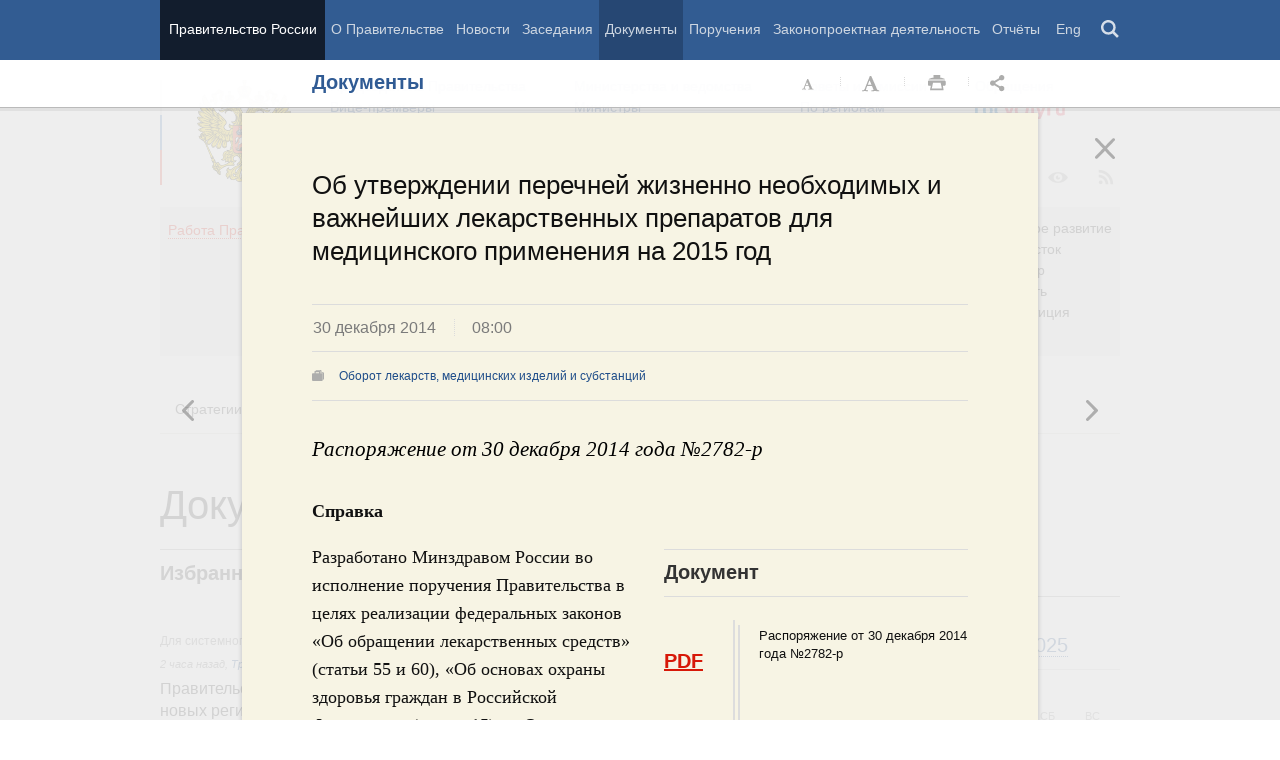

--- FILE ---
content_type: text/html; charset=UTF-8
request_url: http://government.ru/docs/16428/
body_size: 105291
content:

    
    
<!doctype html>
<html lang="ru"
      itemscope="itemscope" xmlns="http://www.w3.org/1999/xhtml"
      prefix="og: http://ogp.me/ns# video: http://ogp.me/ns/video# ya: http://webmaster.yandex.ru/vocabularies/"
      class="no-js reader-on">
    <head>
        <meta charset="utf-8"/>
        <title>Документы
    -
Правительство России</title>
        
        <meta name="viewport" content="width=960"/>
        
            <meta name="twitter:card" content="summary"/>
            <meta name="twitter:title" content="Об утверждении перечней жизненно необходимых и важнейших лекарственных препаратов для медицинского применения на 2015 год"/>
            <meta name="twitter:site" content="@pravitelstvo_rf"/>
            
                <meta name="twitter:image"
                      content="http://government.ru/static/img/default_twitter_card.png"/>
            
            <meta property="og:title" content="Об утверждении перечней жизненно необходимых и важнейших лекарственных препаратов для медицинского применения на 2015 год"/>
            <meta property="og:description" content="Распоряжение от 30 декабря 2014 года №2782-р"/>
                <meta name="twitter:description" content="Распоряжение от 30 декабря 2014 года №2782-р"/>
            
        <link rel="icon" href="/static/img/favicon.ico" type="image/x-icon"/>
        <link rel="shortcut icon" href="/static/img/favicon.ico" type="image/x-icon"/>
        <link rel="search" href="/opensearch.xml" type="application/opensearchdescription+xml"/>

        
        <link rel="stylesheet" type="text/css" media="all" href="/static/css/main.css"/>
        <link rel="stylesheet" type="text/css" media="print" href="/static/css/print.css"/>
        
        <!--[IF IE]><link rel="stylesheet" type="text/css" media="all" href="/static/css/ie.css"/><![ENDIF]-->
        <!--[IF IE 6]><link rel="stylesheet" type="text/css" media="all" href="/static/css/ie6dead.css"/><![ENDIF]-->
        <!--[IF lte IE 8]><link rel="stylesheet" type="text/css" media="all" href="/static/css/icons.css"/><![ENDIF]-->
        


        
        <script type="text/javascript">
            var _js_cfg = {
                video_player: '/static/swf/video.swf',
                lang: '',
                language: 'ru',
                area: 'ru',
                reader: true,
                page_url: '/docs/16428/',
                index_url: '/'
            };
        </script>
        <script type="text/javascript">
            if(['iPad', 'iPhone', 'iPod'].includes(navigator.platform) || (navigator.userAgent.includes("Mac") && "ontouchend" in document)) {
		        document.querySelector('html').classList.add('ios')   
            }
        </script>
        <style>
            html.ios .reader_article_box_video_container {float: none;}
            html.ios .reader_article_box_video_container .reader_video-player {width: 100%;}
        </style>
        <!--[IF lt IE 9]><script type="text/javascript">window.ie_lt9 = true;</script><![ENDIF]-->
        <!--[IF IE 6]><script type="text/javascript" src="/static/js/legacy/ie6dead.js"></script>"><![ENDIF]-->
        <!--[IF lt IE 9]><script type="text/javascript" src="/static/js/legacy/ierange.js"></script><![ENDIF]-->
        <!--[if (gte IE 6)&(lte IE 9)]><script type="text/javascript" src="/static/js/legacy/selectivizr.js"></script><![endif]-->
        <script type="text/javascript" src="/static/js/main.legacy.js"></script>
        <script type="text/javascript" src="/static/js/main.js"></script>
        

    </head>
    <body class="page">
        
    <div class="totop"></div>

        <header class="page_header latch-latch-js" role="banner" itemscope="itemscope" itemtype="http://schema.org/WPHeader">
            <div class="page_header_fixed-part">
    <div class="page_header_search">
        <div class="page_wrapper">
            <div class="page_header_search_close"></div>
            <fieldset>
                <legend class="hidden">Варианты поиска по сайту</legend>
                <ul class="header_tabs_search">
                    <li>
                        <input type="radio" checked="checked" id="header_search_all" name="header_search"/>
                        
                            <label for="header_search_all" class="header_search_label">
                                <span>Поиск по сайту</span>
                            </label>
                        
                        
                        <div class="header_tab_content" id="header_tab_content_all" role="search">
                            <form action="/search/" class="form_search_full">
                                <fieldset>
                                    <legend>Поиск по сайту</legend>
                                    <div class="header_search_filter_wrapper">
                                        <label for="search" class="hidden">Введите запрос для поиска</label>
                                        <input class="page_header_search_input" id="search" name="q" type="text"/>
                                        <input type="hidden" id="search_section" name="type" value=""/>

                                        <div class="page_header_search_filter-box">
                                            <div class="page_header_search_filter">
                                                
    <div class="select unit_head_select calendar_select__month" data-target="#search_section" >
        
            <div class="select_current"><span class="pseudo-link" tabindex="0"
                                              data-value="None">Все разделы сайта</span>
            </div>
            <ul class="select_options-list">
                
                    
                        <li class="select_option is-active"
                            data-value="None">
                            <span class="pseudo-link">Все разделы сайта</span>
                        </li>
                    
                
                    
                        <li class="select_option"
                            data-value="13">
                            <span class="pseudo-link">Документы</span>
                        </li>
                    
                
                    
                        <li class="select_option"
                            data-value="15">
                            <span class="pseudo-link">Законопроектная деятельность</span>
                        </li>
                    
                
                    
                        <li class="select_option"
                            data-value="14">
                            <span class="pseudo-link">Поручения и их выполнение</span>
                        </li>
                    
                
                    
                        <li class="select_option"
                            data-value="5">
                            <span class="pseudo-link">Заседания</span>
                        </li>
                    
                
                    
                        <li class="select_option"
                            data-value="12">
                            <span class="pseudo-link">В министерствах и ведомствах</span>
                        </li>
                    
                
                    
                        <li class="select_option"
                            data-value="9">
                            <span class="pseudo-link">Новости</span>
                        </li>
                    
                
                    
                        <li class="select_option"
                            data-value="10">
                            <span class="pseudo-link">Телеграммы</span>
                        </li>
                    
                
            </ul>
        
    </div>

                                            </div>
                                        </div>
                                    </div>
                                    <button class="page_header_search_button">Найти</button>
                                    <p class="page_header_search_example">Пример,
                                <span class="page_header_search_example_text">тарифы на услуги
                                    ЖКХ</span>
                                    </p>
                                    <a class="page_header_search_extend" href="/search/">
                                        <span>Расширенный поиск</span>
                                    </a>
                                </fieldset>
                            </form>
                        </div>
                    </li>
                    
                        <li>
                            <input type="radio" id="header_search_docs" name="header_search"/>
                            <label for="header_search_docs" class="header_search_label">
                                <span>Поиск по документам</span>
                            </label>

                            <div class="header_tab_content" id="header_tab_content_docs">
                                







<form method="get" class="search_acts" action="/docs/all/" id="search_documents_form">
    <div class="cols">
        <div class="form-field col col-2">
            
    <label class="label" for="form99355e1dbde6-type">Вид документа</label>

            <div class="select__native">
    <div class="select_arrow-box">
        <div class="select_arrow"></div>
    </div>
    <select id="form99355e1dbde6-type" name="type" class="select">
        
            <option value="102000066_102000496" >Постановление Правительства Российской Федерации</option>
        
            <option value="102000066_102000499" >Распоряжение Правительства Российской Федерации</option>
        
            <option value="102000070_102000499" >Распоряжение Президента Российской Федерации</option>
        
            <option value="102000070_102000503" >Указ Президента Российской Федерации</option>
        
            <option value="_102000505" >Федеральный закон</option>
        
            <option value="_102000506" >Федеральный конституционный закон</option>
        
            <option value="_102000486" >Кодекс</option>
        
    </select>
</div>
        </div>
        <div class="form-field col col-3 col-right">
            
    <label class="label" for="form99355e1dbde6-number">Номер</label>

            <input id="form99355e1dbde6-number" type="text" name="number" value="" class="input__text field-number"/>
        </div>
    </div>
    <div class="cols">
        <div class="form-field col col-2 col-right">
            
    <label class="label" for="form99355e1dbde6-text">Заголовок или текст документа</label>

            <input id="form99355e1dbde6-text" type="text" name="text" value="" class="input__text field-text"/>
        </div>
        <div class="col col-3 col-right">
            <div class="form-field col col-3">
                
    <label class="label" for="form99355e1dbde6-dt">Дата подписания</label>

                

<input class="input__text date_search_docs icon-calendar-docs" type="text" id="form99355e1dbde6-dt" name="dt" value=""/>
<input type="hidden" class="search_docs_date date_to" name="dt.till" value="" data-value=""/>
<input type="hidden" class="search_docs_date date_from" name="dt.since" value="" data-value=""/>
            </div>
            <button class="button docs">
                Найти
            </button>
        </div>
    </div>
</form>
                            </div>
                        </li>
                    </ul>
            </fieldset>
        </div>
    </div>

    <div class="page_header_menu">
        <div class="page_wrapper page_wrapper__header-menu">
            
            
            
            
            
            
            
            
            
            
            
            
            
            
            
            
            
            
            
            
            
            
            
            
            
            
            
            
            
            
            
            
            
            
            
            
            <div class="page_wrapper page_wrapper__header-menu">
                <nav>
                    <ul class="menu menu__horiz"><li class="menu_item page_header_menu_item__isolated" itemscope="itemscope"
        itemtype="http://schema.org/SiteNavigationElement">
        <a itemprop="url" class="page_header_menu_item_link"
           href="/">Правительство России</a></li><li class="menu_item" itemscope="itemscope"
        itemtype="http://schema.org/SiteNavigationElement">
        <a itemprop="url" class="page_header_menu_item_link"
           href="/structure/">О Правительстве</a></li><li class="menu_item" itemscope="itemscope"
        itemtype="http://schema.org/SiteNavigationElement">
        <a itemprop="url" class="page_header_menu_item_link"
           href="/news/">Новости</a></li><li class="menu_item" itemscope="itemscope"
        itemtype="http://schema.org/SiteNavigationElement">
        <a itemprop="url" class="page_header_menu_item_link"
           href="/meetings/">Заседания</a></li><li class="menu_item" itemscope="itemscope"
        itemtype="http://schema.org/SiteNavigationElement">
        <a itemprop="url" class="page_header_menu_item_link is-active"
           href="/docs/">Документы</a></li><li class="menu_item" itemscope="itemscope"
        itemtype="http://schema.org/SiteNavigationElement">
        <a itemprop="url" class="page_header_menu_item_link"
           href="/orders/">Поручения</a></li><li class="menu_item" itemscope="itemscope"
        itemtype="http://schema.org/SiteNavigationElement">
        <a itemprop="url" class="page_header_menu_item_link"
           href="/activities/">Законопроектная деятельность</a></li><li class="menu_item" itemscope="itemscope"
        itemtype="http://schema.org/SiteNavigationElement">
        <a itemprop="url" class="page_header_menu_item_link"
           href="/rugovclassifier/57/">Отчёты</a></li><li>
                            <ul class="menu__horiz_special menu__horiz_special_print">
                                <li class="menu_item"><a class="page_header_menu_item_link"
                                                         href="/en/">
                                    Eng</a></li>
                                <li class="menu_item"><a class="page_header_menu_item_link page_header_control_button__search" href="/search/" role="button">Поиск</a></li>
                                
                            </ul>
                        </li>
                    </ul>
                </nav>
            </div>
        </div>
    </div>
</div>
        </header>
        
    <div class="reader" tabindex="0"
     hidden="hidden">
    <div class="reader-header">
        <div class="service-panel">
            <div class="page_wrapper">
                <h2 class="service-panel__title"><a class="service-panel__link" title="Раздел" href="/docs/">
                    Документы</a></h2>

                <div class="service-panel-icons-layer">
                    <ul class="service-panel-icons">
                        <li class="service-panel-icon-layer" aria-hidden="true">
                            <a class="service-panel-icon service-panel-icon-font-decrease not-active" href="#">Уменьшить
                                шрифт</a>
                        </li>
                        <li class="service-panel-icon-layer" aria-hidden="true">
                            <a class="service-panel-icon service-panel-icon-font-increase" href="#">Увеличить шрифт</a>
                        </li>
                        <li class="service-panel-icon-layer">
                            <a class="service-panel-icon service-panel-icon-print" href="#" role="button">Распечать</a>
                        </li>
                        <li class="service-panel-icon-layer">
                            <div class="service-panel-icon service-panel-icon__wrapper">
                                <a tabindex="0" role="button" class="service-panel-icon service-panel-icon-share">Открыть панель "Поделиться в социальных сетях"</a>
                                <ul class="service-panel-share-icons">
                                    <li class="service-panel-share-icon service-panel-share-icon-lj" tabindex="0">Livejournal</li>
                                    
                                    <li class="service-panel-share-icon service-panel-share-icon-vk">
                                        <a href="#" target="_blank" title="Открывает новое окно">Вконтакте</a></li>
                                    <li class="service-panel-share-icon service-panel-share-icon-email"><a href="#">Электронная почта</a></li>
                                </ul>
                            </div>
                        </li>
                    </ul>
                </div>
            </div>
        </div>
    </div>


    <div class="reader-body-layer">
        <div class="reader_wrapper">
            <h4 class="print print_header">ПОРТАЛ ПРАВИТЕЛЬСТВА РОССИИ</h4>

            <div class="reader_article_container">
                <div id="reader-floating-scrolling-top"></div>
                <div id="reader-floating-scrolling-bottom"></div>
                
<div id="begin" class="reader_article reader_article_highlighted  " itemscope="" itemtype="http://schema.org/Article">
    
    <div ></div>
    
    <h3 class="reader_article_headline" 
        itemprop="name" 
        data-section-title="Документы"
        data-section-url="/docs/"
        
             data-next-url="/docs/16463/"
             data-prev-url="/docs/16416/"
        
        style="font-size: 26px;"
    >
    Об утверждении перечней жизненно необходимых и важнейших лекарственных препаратов для медицинского применения на 2015 год
    </h3>
    

    
    <div class="reader_article_dateline">
        
        <span class="reader_article_dateline__date">30 декабря 2014</span>
        

        
        <span class="reader_article_dateline__time">08:00</span>
        

        
    </div>
    

    
    
    <div class="reader_article_meta reader_article_meta_top">
        
    
    <div class="reader_article_meta_item reader_article_meta_work" title="Работа Правительства">
        <div class="print_title_tag">Работа Правительства:</div>
        <ul class="reader_article_tags_list">
            <li class="reader_article_tags_item"><a title="Оборот лекарств, медицинских изделий и субстанций" href="/rugovclassifier/520/" target="_blank">Оборот лекарств, медицинских изделий и субстанций</a></li>
        </ul>
    </div>
     

    </div>
    

    <div class="reader_article_body" itemprop="articleBody" data-id="16428">
        <p class="reader_article_lead" itemprop="text">Распоряжение от 30 декабря 2014 года №2782-р</p>
        
            <p><b>Справка</b></p>
<div class="reader_article_box reader_article_doc">
    <div class="aside">
        <h2 class="aside_h2">Документ</h2>
        <ul class="aside_content news-list">
            
                
                    <li class="entry entry__file">
                        <div class="entry_file">
                            <a class="entry_file_link" href="http://static.government.ru/media/files/u8akRanvTl4.pdf" target="_blank">PDF</a>
                            <p class="entry_file_size"></p>
                        </div>
                        <h3 class="entry_title entry_title__file">Распоряжение от 30 декабря 2014 года №2782-р</h3>
                    </li>
                
            
                
                    <li class="news-list_item">
                        <p class="news-list_item_title">
                            <a href="http://gov.garant.ru/document?id=70736150&amp;byPara=1" title="Распоряжение от 30 декабря 2014 года №2782-р в действующей редакции" target="_blank">Распоряжение от 30 декабря 2014 года №2782-р в действующей редакции</a>
                        </p>
                    </li>
                
            
        </ul>
    </div>
</div>
<p>Разработано Минздравом России во
исполнение поручения Правительства в целях реализации федеральных законов «Об
обращении лекарственных средств» (статьи 55 и 60), «Об основах охраны здоровья
граждан в Российской Федерации» (статья 15) и «О государственной социальной
помощи» (статья 6<sup>2</sup>).</p><p>В соответствии с
Федеральным законом «Об обращении лекарственных средств» (статья 55) аптечные
организации, индивидуальные предприниматели, имеющие лицензию на
фармацевтическую деятельность, обязаны обеспечивать утверждённый Правительством
и формируемый в установленном им порядке минимальный ассортимент лекарственных
препаратов, необходимых для оказания медицинской помощи.</p><p>Государственное
регулирование цен на лекарственные препараты для медицинского применения
осуществляется посредством утверждения Правительством перечня жизненно
необходимых и важнейших лекарственных препаратов для медицинского применения.</p><p>В соответствии с
Федеральным законом «Об основах охраны здоровья граждан в Российской Федерации»
(статья 15) Российская Федерация передаёт органам государственной власти
субъектов Федерации реализацию полномочий по организации обеспечения лиц,
больных гемофилией, муковисцидозом, гипофизарным нанизмом, болезнью Гоше,
злокачественными новообразованиями лимфоидной, кроветворной и родственных им
тканей, рассеянным склерозом, лиц после трансплантации органов и (или) тканей
лекарственными препаратами по перечню, утверждаемому Правительством. </p><p>В соответствии с
Федеральным законом «О государственной социальной помощи» (статья 6)
Правительство утверждает перечень лекарственных препаратов для медицинского
применения, в том числе лекарственных препаратов для медицинского применения,
назначаемых по решению врачебных комиссий медицинских организаций.</p><p>Подписанным
распоряжением утверждается:</p><p>- перечень
жизненно необходимых и важнейших лекарственных препаратов для медицинского
применения на 2015 год;</p><p>- перечень
лекарственных препаратов для медицинского применения, в том числе лекарственных
препаратов для медицинского применения, назначаемых по решению врачебных
комиссий медицинских организаций;</p><p>- перечень
лекарственных препаратов, предназначенных для обеспечения лиц, больных
гемофилией, муковисцидозом, гипофизарным нанизмом, болезнью Гоше,
злокачественными новообразованиями лимфоидной, кроветворной и родственных им
тканей, рассеянным склерозом, лиц после трансплантации органов и (или) тканей;</p><p>- минимальный
ассортимент лекарственных препаратов, необходимых для оказания медицинской
помощи.</p><p>Утверждённые перечни
вступают в силу с 1 марта 2015 года.</p><p>До указанной даты
применяется перечень жизненно необходимых и важнейших лекарственных препаратов
на 2012 год (утверждён <a href="http://gov.garant.ru/document?id=70005178&amp;byPara=1" target="_blank">распоряжением
Правительства от 7 декабря 2011 года №2199-р</a>).</p><p>Минздраву России поручено:</p><p>- произвести
государственную регистрацию предельных отпускных цен производителей на
лекарственные препараты, включённые в перечень жизненно необходимых и важнейших
лекарственных препаратов для медицинского применения на 2015 год;</p><p>- внести в государственный
реестр предельные отпускные цены производителей на лекарственные препараты,
включённые в указанный перечень,
и реестровые записи о зарегистрированных ценах на такие лекарственные
препараты.</p>
        
        
        
        

        
        
    </div>
    

    

    
        <div class="reader_article_meta">
            
                
    
    <div class="reader_article_meta_item reader_article_meta_work" title="Работа Правительства">
        <div class="print_title_tag">Работа Правительства:</div>
        <ul class="reader_article_tags_list">
            <li class="reader_article_tags_item"><a title="Оборот лекарств, медицинских изделий и субстанций" href="/rugovclassifier/520/" target="_blank">Оборот лекарств, медицинских изделий и субстанций</a></li>
        </ul>
    </div>
     

                
    
     

                
    
     

                
    
     

                
    
     

                
    
     

                
    
     

            
            
                
    
    <div class="reader_article_meta_item reader_article_meta_deps" title="Министерства и ведомства, органы при правительстве">
        <div class="print_title_tag">Министерства и ведомства, органы при правительстве:</div>
        <ul class="reader_article_tags_list">
            <li class="reader_article_tags_item"><a title="Министерство здравоохранения Российской Федерации (Минздрав России)" href="/department/23/" target="_blank">Министерство здравоохранения Российской Федерации (Минздрав России)</a></li>
        </ul>
    </div>
     

            
            
            
        </div>
    
  

    <div class="print print_footer">
        <div class="print print_footer_title">Правительство Российской Федерации</div>
        <div class="print print_footer_url">http://government.ru/docs/16428/</div>
    </div>
</div>


            </div>
            <a id="marker-bar" href="#" class="masha-marker-bar">
            
                <span class="masha-vk masha-social" data-pattern="http://vk.com/share.php?url={url}"
                      title="share to VK"></span>
                <span class="masha-mail masha-social" title="share by email"></span>
                <span class="masha-marker" title="mark"><span
                        class="masha-marker-text">Выделить фрагмент</span></span>
            </a>
            
        </div>

    </div>

    <div class="modal-layout">
        <div class="modal__slide email_share">
            <form method="post" name="form_message">
                <div class="form_field form_field__slide"><p class="message"></p></div>
                <div class="form_field">
                    <label class="label label__target_email" for="target-email">Email адресата <span
                            class="text__red">*</span></label>
                    <input type="email" id="target-email" name="target_email" value=""
                           class="input__text input__target_email textinput required">

                    <p class="error_message email__error" role="alert">Введите корректый Email</p>
                </div>
                <div class="form_field">
                    <p class="label">Текст сообщения</p>

                    <div class="textarea">
                        <p>Government.ru:
                            <span class="reader_ui_share_email_text"></span></p>

                        <p><a class="reader_ui_share_email_link"></a></p>
                    </div>
                </div>
                <button class="send_email">Отправить</button>
            </form>
            <div class="modal_close interface_close"></div>
        </div>
        <div class="loader-layer hide preloader">
            <div class="loader preloader"></div>
        </div>
        <div class="modal__slide email_share_thanks">
            <form method="post">
                <div class="email_thanks">Спасибо </div>
                <div class="email_caution">Внимание </div>
                <div class="letter_sent"><span class="letter_sent_a"></span><span class="email"></span></div>
                <div class="form_field">
                    <p class="label">Текст сообщения</p>

                    <div class="textarea">
                        <p>Government.ru: <span class="reader_ui_share_email_date"></span></p>

                        <p><span class="reader_ui_share_email_text"></span></p>

                        <p><a class="reader_ui_share_email_link"></a></p>
                    </div>
                </div>
            </form>
            <div class="modal_close interface_close"></div>
        </div>
    </div>
    <div class="modal-lj">
        <div class="modal__slide">
            <p class="label">Код для вставки в блог</p>

            <div class="textarea">
                <p id="lj_html"></p>
            </div>
            <button data-clipboard-target="lj_html">Скопировать в буфер</button>
        </div>
    </div>
</div>

<div class="reader_ui_btn reader_ui_btn__close to-index">
    <div class="reader_ui_btn__close_icon" role="button" tabindex="0">Закрыть</div>
</div>
<div class="reader_ui_btn reader_ui_btn__top __hide __invisible"></div>
<div class="reader_ui_btn reader_ui_btn__left" role="button" tabindex="0">Следующая новость</div>
<div class="reader_ui_btn reader_ui_btn__right" role="button" tabindex="0">Предыдущая новость</div>
        <div class="page_main">
            <div class="page_wrapper"><div class="access" aria-hidden="true">
    <div class="page-section">
        <div class="toolbar">
            <ul class="a-fontsize">
                <li>
                    <a tabindex="0"
                       data-type="fontsize-small"
                       class="a-fontsize-small"
                       title="Маленький размер шрифта"
                       role="button"><span class="selected">&nbsp;</span>Маленький размер шрифта</a>
                </li>
                <li>
                    <a tabindex="0"
                       data-type="fontsize-normal"
                       class="a-fontsize-normal"
                       title="Нормальный размер шрифта"
                       role="button"><span class="selected">&nbsp;</span>Нормальный размер шрифта</a>
                </li>
                <li>
                    <a tabindex="0"
                       data-type="fontsize-big"
                       class="a-fontsize-big"
                       title="Большой размер шрифта"
                       role="button"><span class="selected">&nbsp;</span>Большой размер шрифта
                    </a>
                </li>
            </ul>
            <ul class="a-images">
                <li>
                    <a href="#"
                       data-type="imagesoff"
                       class="a-imagesoff"
                       title="Включить/выключить отображение изображений">Включить/выключить отображение изображений
                        <span>
                            <span class="on">Вкл</span>
                            <span class="off">Выкл</span>
                        </span>
                    </a>
                </li>
            </ul>
        </div>
    </div>
</div></div>
            <div class="page_wrapper__height">
                <div class="page_wrapper">
                    <div class="page_header_static-part">
    <div class="tricolour">
        <div class="tricolour_blue"></div>
        <div class="tricolour_red"></div>
    </div>
    <div class="page_header_logo">
        <a class="page_header_logo_link" href="/" rel="home">Правительство России</a>
    </div>
    
    <nav class="page_header_sec-menu-layout">
        <ul class="page_header_sec-menu menu menu__horiz menu_for_ministers">
            
                <li class="menu_item menu_item__text">
                    
                        
                    
                    <ul class="menu__sublist">
                        <li><a href="http://premier.gov.ru">Председатель Правительства</a></li>
                        <li><a href="/gov/persons/#vice-premiers">
                            Вице-премьеры</a></li>
                    </ul>
                </li>
                <li class="menu_item menu_item__text">
                    
                        
                    
                    <ul class="menu__sublist">
                        <li><a href="/ministries/">Министерства и
                            ведомства</a></li>
                        <li><a href="/gov/persons/#federal-ministers">
                            Министры</a></li>
                    </ul>
                </li>
                <li class="menu_item menu_item__text">
                    <ul class="menu__sublist">
                        <li><a href="/agencies/">Советы и комиссии</a>
                        </li>
                        <li><a href="/regions/">По регионам</a></li>
                    </ul>
                </li>
            
            <li class="menu_item menu_item__text">
                <ul class="menu__sublist">
                    <li>
                        <a href="http://services.government.ru/letters/">Обращения</a>
                    </li>

            
                    <li>
                        <a href="https://www.gosuslugi.ru/" class="link--gosuslugi">
                            Госуслуги</a>
                    </li>
            
                </ul>
            </li>
        </ul>

        <ul class="page_header_sec-menu menu menu__horiz menu_for_right">
                
                <li class="menu_item menu_item_photo menu_item__icons">
                    <a href="/photos/" title="Фото / Видео"
                       aria-label="Фото / Видео"></a>
                </li>
                
                
                
                <li class="menu_item menu_item__max menu_item__icons">
                    <a href="https://max.ru/government_rus" title="MAX"
                       target="_blank"
                       aria-label="MAX"></a>
                </li>
                
            
                <!-- <li class="menu_item menu_item_vk menu_item__icons">
                    <a href="http://vk.com/gov" title="Вконтакте" target="_blank"
                       aria-label="Вконтакте"></a>
                </li> -->

                <li class="menu_item menu_item_vk menu_item__icons">
                    <a href="http://vk.com/gov" title="Вконтакте" target="_blank"
                        aria-label="Вконтакте" style="background-image: none; display: -webkit-box;display: -ms-flexbox;display: flex;-webkit-box-align: center;-ms-flex-align: center; align-items: center;-webkit-box-pack: center;-ms-flex-pack: center; justify-content: center;">
                        <svg width="24" height="24" xmlns="http://www.w3.org/2000/svg" x="0px" y="0px" viewBox="0 0 70 45" style="enable-background:new 0 0 460 455.69;" xml:space="preserve">
                        <g clip-path="url(#new_logo_vk_with_text__a)"><path fill="#adadac" d="M33.769 38C12.586 38 .503 23.736 0 0h10.61c.35 17.421 8.172 24.8 14.368 26.322V0h9.992v15.025C41.088 14.378 47.516 7.532 49.685 0h9.991c-1.665 9.281-8.636 16.128-13.593 18.943C51.04 21.225 58.98 27.197 62 38H51.002c-2.363-7.227-8.248-12.819-16.032-13.58V38h-1.201z"/></svg>
                    </a>

                </li>



                <li  class="menu_item menu_item_dzen menu_item__icons">
                    <a href="https://zen.yandex.ru/government_rus" title="Яндекс.Дзен" target="_blank"
                        aria-label="Яндекс.Дзен" >
                </li>
                <li style="padding: 10px;" class="menu_item menu_item_rt menu_item__icons">
                    <a href="https://rutube.ru/channel/24624174/" title="rutube" target="_blank"
                        aria-label="Rutube" style="background-image: none; display: -webkit-box;display: -ms-flexbox;display: flex;-webkit-box-align: center;-ms-flex-align: center; align-items: center;-webkit-box-pack: center;-ms-flex-pack: center; justify-content: center;">
                        <svg style="width: 24px; height: 24px; "version="1.1" xmlns="http://www.w3.org/2000/svg" xmlns:xlink="http://www.w3.org/1999/xlink" x="0px" y="0px"
	                        viewBox="0 0 700 455.69" style="enable-background:new 0 0 460 455.69;" xml:space="preserve">
                        <g clip-path="url(#a)"><circle r="47.697" fill="#adadac" cy="48.578" cx="475.275"/><path fill="#adadac" d="M336.161 91.859H.934V464.52h93.305V343.279h178.787l81.572 121.241h104.479l-89.952-121.8c27.935-4.469 48.049-15.085 60.341-31.846 12.291-16.762 18.437-43.58 18.437-79.337v-27.936c0-21.231-2.235-37.992-6.146-50.843-3.911-12.85-10.615-24.024-20.113-34.081-10.057-9.498-21.231-16.203-34.64-20.673-13.409-3.91-30.171-6.145-50.843-6.145zm-15.085 169.289H94.239v-87.159h226.837c12.85 0 21.789 2.235 26.259 6.146 4.47 3.911 7.263 11.174 7.263 21.79v31.288c0 11.174-2.793 18.437-7.263 22.348-4.47 3.911-13.409 5.587-26.259 5.587z"/></g><defs><clipPath id="a"><path fill="#adadac" d="M0 0h523v465H0z"/></clipPath></defs></svg>
                    </a>
                </li>
                
                <li class="menu_item menu_item_vk menu_item__icons">
                    <a href="https://ok.ru/gov" title="Одноклассники" target="_blank"
                       aria-label="Одноклассники" style="background-image: none; display: -webkit-box;display: -ms-flexbox;display: flex;-webkit-box-align: center;-ms-flex-align: center; align-items: center;-webkit-box-pack: center;-ms-flex-pack: center; justify-content: center;">
                       <svg version="1.1" id="Capa_1" xmlns="http://www.w3.org/2000/svg" xmlns:xlink="http://www.w3.org/1999/xlink" x="0px" y="0px"
                       width="18px" height="18px" viewBox="-550 0 2400 2400" style="enable-background:new 0 0 95.481 95.481;"
                       xml:space="preserve"><path d="M629.9 1122.4c310-.1 561.1-251.5 561-561.4C1190.8 251 939.4-.1 629.5 0S68.4 251.5 68.5 561.4c.4 309.8 251.6 560.8 561.4 561m0-793.4c128.4 0 232.5 104.1 232.5 232.5S758.3 793.9 629.9 793.9 397.4 689.8 397.4 561.4c.2-128.3 104.2-232.3 232.5-232.4zm226.9 1251.3c115.5-26.2 225.7-71.9 326-135 76.4-49.3 98.4-151.1 49.1-227.5-48.5-75.2-148.3-97.9-224.5-51-231.1 144.5-524.5 144.5-755.6 0-76.7-48.1-178-25.1-226.3 51.5C-23 1295-.2 1396.6 76.6 1445.1c.1 0 .2.1.2.1 100.2 63 210.4 108.7 325.8 135L88.8 1894c-62.5 66-59.6 170.2 6.5 232.7 63.5 60 162.7 60 226.2 0l308.2-308.4 308.4 308.4c64.2 64.1 168.1 64.1 232.3 0 64.1-64.2 64.1-168.1 0-232.3l-313.6-314.1z" fill="#adadac"/></svg>
                  
                    </a>
                </li>
                <li class="menu_item menu_item_vk menu_item__icons">
                    <a href="https://t.me/+tkVQClpPYes0ZTQy" title="ОБЪЯСНЯЕМ.РФ" target="_blank"
                       aria-label="ОБЪЯСНЯЕМ.РФ" style="background-image: none;">
                       <svg id="Слой_1" data-name="Слой 1" xmlns="http://www.w3.org/2000/svg" viewBox="0 0 742.54 930.33" fill="#adadac" stroke="#adadac" width="20px" style="margin-top:14px; margin-left:12px"><path d="M352.4,241.24a44.11,44.11,0,0,1-44.09-44.09c0-24.61,20-44.65,44.09-44.65H817.85c37.78,0,72.7,16,97.9,41.22h0a138.55,138.55,0,0,1,40.64,97.9V757.07a137.94,137.94,0,0,1-34.92,91.6,148,148,0,0,1-48.09,35.49v154.58a44.26,44.26,0,0,1-81.3,24L663.27,895.61H352.4A138.55,138.55,0,0,1,254.5,855h0c-25.19-25.77-40.65-60.12-40.65-97.9,0-24.62,19.47-44.66,44.08-44.66a44.72,44.72,0,0,1,44.66,44.66c0,13.74,5.15,26.33,14.31,34.92v.57a52.26,52.26,0,0,0,35.5,14.32H685c13.17.57,26.34,6.29,34.93,17.74l64.69,83.59V851h0c0-22.33,16.6-41.79,39.5-44.08a54.62,54.62,0,0,0,31.49-16.61,52.43,52.43,0,0,0,12-33.2V291.62a49.74,49.74,0,0,0-14.31-35.5h0a50.22,50.22,0,0,0-35.49-14.88Z" transform="translate(-213.85 -152.5)"></path><path d="M385.91,377.45c53.71,0,96,17.16,96,74.69s-42.28,74.69-96,74.69H349.68v73.1H302V377.45Zm2.23,41.95H349.68v65.47h38.46c24.47,0,45.13-6.67,45.13-32.73C433.27,425.75,412.61,419.4,388.14,419.4Z" transform="translate(-213.85 -152.5)"></path><path d="M607.41,612.32v-28c-66.74-2.86-110.28-37.18-110.28-95.66S540.67,395.88,607.41,393v-28h45.78v28c66.1,3.18,109.33,37.5,109.33,95.67s-43.23,92.49-109.33,95.66v28Zm0-67.7V432.75c-46.08,3.18-62.61,27.65-62.61,55.94S561.33,541.45,607.41,544.62Zm45.78,0c45.13-3.49,61.65-28,61.65-55.93s-16.52-52.45-61.65-55.94Z" transform="translate(-213.85 -152.5)"></path></svg>
                    </a>
                </li>
                <li class="menu_item menu_item_yt menu_item__icons">
                    <a href="http://www.youtube.com/user/pravitelstvoRF"
                       title="Канал на YouTube" target="_blank"
                       aria-label="Канал на YouTube"></a>
                </li>
                
                
                <li class="menu_item menu_item_social menu_item__icons">
                    <a href="/social/"
                       title="Правительственные страницы в соцсетях"
                       aria-label="Правительственные страницы в соцсетях"></a>
                </li>
            
            
            <li class="menu_item menu_item__special menu_item__icons" aria-hidden="true">
                <a href="#"
                   aria-label="Версия для людей с ограниченными возможностями"
                   title="Версия для людей с ограниченными возможностями"></a>
            </li>
            <li class="menu_item menu_item__rss menu_item__icons">
                <a class="icon_rss" href="/all/rss/" title="RSS" aria-label="RSS"></a>
            </li>
        </ul>
    </nav>

</div>


        <div class="page_header_grey">
            <div class="menu_item open_modal_gov-activity menu_item_work">
                <a href="/rugovclassifier/">
                    <span class="pseudo-link">Работа Правительства</span>
                </a>
            </div>


            <ul class="page_header_grey__list">
                
                    <li class="page_header_grey__item">
                        <ul class="page_header_grey__sublist">
                            <li class="page_header_grey__subitem"><a href="/rugovclassifier/section/2464/">Демография</a></li>
                            <li class="page_header_grey__subitem"><a href="/rugovclassifier/section/2475/">Здоровье</a></li>
                            <li class="page_header_grey__subitem"><a href="/rugovclassifier/section/2295/">Образование</a></li>
                            <li class="page_header_grey__subitem"><a href="/rugovclassifier/section/2294/">Культура</a></li>
                            <li class="page_header_grey__subitem"><a href="/rugovclassifier/section/2511/">Общество</a></li>
                            <li class="page_header_grey__subitem"><a href="/rugovclassifier/section/2296/">Государство</a></li>
                        </ul>
                    </li>
                    <li class="page_header_grey__item">
                        <ul class="page_header_grey__sublist">
                            <li class="page_header_grey__subitem"><a href="/rugovclassifier/section/2460/">Занятость и труд</a></li>
                            <li class="page_header_grey__subitem"><a href="/rugovclassifier/section/2529/">Технологическое развитие</a></li>
                            <li class="page_header_grey__subitem"><a href="/rugovclassifier/section/2178/">Экономика. Регулирование</a></li>
                            <li class="page_header_grey__subitem"><a href="/rugovclassifier/section/2179/">Финансы</a></li>
                            <li class="page_header_grey__subitem"><a href="/rugovclassifier/section/2177/">Социальные услуги</a></li>
                        </ul>
                    </li>
                    <li class="page_header_grey__item">
                        <ul class="page_header_grey__sublist">
                            <li class="page_header_grey__subitem"><a href="/rugovclassifier/section/2440/">Экология</a></li>
                            <li class="page_header_grey__subitem"><a href="/rugovclassifier/section/2439/">Жильё и города</a></li>
                            <li class="page_header_grey__subitem"><a href="/rugovclassifier/section/2180/">Транспорт и связь</a></li>
                            <li class="page_header_grey__subitem"><a href="/rugovclassifier/section/2190/">Энергетика</a></li>
                            <li class="page_header_grey__subitem"><a href="/rugovclassifier/section/2211/">Промышленность</a></li>
                            <li class="page_header_grey__subitem"><a href="/rugovclassifier/section/2213/">Сельское хозяйство</a></li>
                        </ul>
                    </li>
                    <li class="page_header_grey__item">
                        <ul class="page_header_grey__sublist">
                            <li class="page_header_grey__subitem"><a href="/rugovclassifier/section/2292/">Региональное развитие</a></li>
                            <li class="page_header_grey__subitem"><a href="/rugovclassifier/section/2537/">Дальний Восток</a></li>
                            <li class="page_header_grey__subitem"><a href="/rugovclassifier/section/2293/">Россия и мир</a></li>
                            <li class="page_header_grey__subitem"><a href="/rugovclassifier/section/2297/">Безопасность</a></li>
                            <li class="page_header_grey__subitem"><a href="/rugovclassifier/section/2488/">Право и юстиция</a></li>
                        </ul>
                    </li>
                    
                        
                    
                        
                    
                        
                    
                        
                    
                        
                    
                        
                    
                        
                    
                        
                    
                        
                    
                        
                    
                        
                    
                        
                    
                        
                    
                        
                    
                        
                    
                        
                    
                        
                    
                        
                    
                        
                    
                        
                    
                        
                    
                        
                    
                        
                    
                        
                    
                        
                    
                        
                    
                
            </ul>
        </div>




                </div>
                <div class="page_content" role="main">
                    
                        <div class="page_wrapper">
                            <div class="top-news-layout">
                                <div class="top-news" >
    <div class="top-news_window">
        <ul class="top-news_list">
            
                <li class="top-news_item" >
                    <a class="top-news_item_link"
                            
                       target="_blank"
                            
                       href="http://government.ru/rugovclassifier/section/2176/">Стратегии</a>
                </li>
            
                <li class="top-news_item" >
                    <a class="top-news_item_link"
                            
                       target="_blank"
                            
                       href="http://government.ru/rugovclassifier/section/2649">Государственные программы</a>
                </li>
            
                <li class="top-news_item" >
                    <a class="top-news_item_link"
                            
                       target="_blank"
                            
                       href="http://government.ru/rugovclassifier/section/2641">Национальные проекты</a>
                </li>
            
        </ul>
        <button class="top-news_handler">Развернуть</button>
        
    </div>
</div>
                            </div>
                            
  
    <h1 class="page_title">
        Документы
        
    </h1>

  
    <section class="unit_head unit_head__tabs" data-tabs="news_tabs">
        
    <ul class="small_tabs" role="tablist">
        <li class="tab_button tab is-active"
                data-type="docs"
                    
                    
                data-url="/docs/"
                data-ajax-url="/docs/?ajax=body"
                    
                role="tab">
                <a class="tab_name"

                   href="/docs/">Избранные документы со справками к ним</a>
            </li><li class="tab_button tab"
                data-type="doc_search"
                    
                    
                data-url="/docs/all/"
                data-ajax-url="/docs/all/?ajax=body"
                    
                role="tab">
                <a class="tab_name"

                   href="/docs/all/">Поиск по всем документам</a>
            </li></ul>

    </section>

  
    
        <section class="unit_body unit_body__tabs" data-tabs="news_tabs">
        
            
                <div class="tabs_content docs with-content is-visible"
                     id="docs" aria-labelledby="docs" role="tabpanel">
    <div class="cols">
        <div class="col col__wide">
            <div class="unit ajax-paginator">
                
    <p class="head_tools documents">Для системного поиска перейдите в раздел "Поиск по всем документам"</p>
    <div class="unit_head invisible">
        
    


    <h2 class="unit_head_title">Избранные документы со справками к ним</h2>


        <div class="unit_head_tools">
            <ul class="menu menu__horiz unit_head_tools_normal">
                <li class="menu_item unit_head_tool">
                    <a href="/docs/rss/" aria-label="RSS"
                       class="feed_rss icon_rss"></a>
                </li>
            </ul>
            <ul class="menu menu__horiz unit_head_tools_fixed">
                <li class="menu_item unit_head_tool">
                    <div class="page-counter-js"
                         style="display: block;">страница<span
                            class="page-counter-js__num">1</span></div>
                </li>
            </ul>
        </div>
    </div>

                <div class="unit_body activities">
                    
    
    <div class="feed_content ajax-paginator-page news-block news-block__last"
         data-page-number="1"
         data-next-page-url="/docs/?page=2&amp;ajax=feed">
        
            
                
                
                
                
                
                
                
                
                    
                
                
                
                <div data-id="57377" class="headline
                         headline_special" >
                    
    <span class="headline_date"><time datetime="2025-12-23T11:00:00+04:00">2 часа назад</time>, <a href="/rugovclassifier/29/">Трудовые отношения. Социальное партнёрство в сфере труда</a></span>
    
    <a class="headline__link open-reader-js"
       data-ajax-url="/docs/57377/?ajax=reader"
       href="/docs/57377/">
        <span class="headline_title">
            <span class="headline_title_link">Правительство продлило особый порядок регулирования трудовых отношений в новых регионах</span>
        </span>
        
            <span class="headline_lead">Постановление от 19 декабря 2025 года №2080</span>
        
    </a>


                </div>
                
            
                
                
                
                
                
                
                
                
                
                
                
                <div data-id="57376" class="headline
                        " >
                    
    <span class="headline_date"><time datetime="2025-12-23T10:30:00+04:00">2 часа назад</time>, <a href="/rugovclassifier/599/">Поддержка несырьевого экспорта</a></span>
    
    <a class="headline__link open-reader-js"
       data-ajax-url="/docs/57376/?ajax=reader"
       href="/docs/57376/">
        <span class="headline_title">
            <span class="headline_title_link">Правительство выделило свыше 2 млрд рублей на субсидирование программы льготного кредитования экспортёров</span>
        </span>
        
            <span class="headline_lead">Распоряжение от 19 декабря 2025 года №3916-р</span>
        
    </a>


                </div>
                
            
                
                
                
                
                
                
                
                
                
                
                
                <div data-id="57375" class="headline
                        " >
                    
    <span class="headline_date"><time datetime="2025-12-23T09:00:00+04:00">4 часа назад</time>, <a href="/rugovclassifier/702/">Расселение аварийного жилья</a></span>
    
    <a class="headline__link open-reader-js"
       data-ajax-url="/docs/57375/?ajax=reader"
       href="/docs/57375/">
        <span class="headline_title">
            <span class="headline_title_link">Правительство компенсирует ряду регионов расходы на переселение граждан из аварийного жилья</span>
        </span>
        
            <span class="headline_lead">Распоряжения от 19 декабря 2025 года №3918-р, №3919-р, №3920-р</span>
        
    </a>


                </div>
                
            
                
                    
        
            <div class="date-splitter"
                 data-type="22 декабря 2025 года">
                <span class="date-splitter-separator"></span>
            <span>
            Вчера
            </span>
            </div>
        
                
                
                
                
                
                
                
                
                
                
                
                <div data-id="57367" class="headline
                        " >
                    
    <span class="headline_date"><time datetime="2025-12-22T16:10:00+04:00">22 декабря 2025</time>, <a href="/rugovclassifier/625/">Отраслевые документы стратегического планирования</a></span>
    
    <a class="headline__link open-reader-js"
       data-ajax-url="/docs/57367/?ajax=reader"
       href="/docs/57367/">
        <span class="headline_title">
            <span class="headline_title_link">Правительство утвердило Концепцию научно-технологического развития транспортного комплекса России на период до 2035 года</span>
        </span>
        
            <span class="headline_lead">Распоряжение от 19 декабря 2025 года №3871-р</span>
        
    </a>


                </div>
                
            
                
                    
        
                
                
                
                
                
                
                
                
                
                
                
                <div data-id="57292" class="headline
                        " >
                    
    <span class="headline_date"><time datetime="2025-12-22T16:05:00+04:00">22 декабря 2025</time>, <a href="/rugovclassifier/475/">Старшее поколение</a></span>
    
    <a class="headline__link open-reader-js"
       data-ajax-url="/docs/57292/?ajax=reader"
       href="/docs/57292/">
        <span class="headline_title">
            <span class="headline_title_link">Правительство утвердило план мероприятий по реализации Стратегии действий в интересах граждан старшего поколения до 2030 года</span>
        </span>
        
            <span class="headline_lead">Распоряжение от 20 декабря 2025 года №3933-р</span>
        
    </a>


                </div>
                
            
                
                    
        
            <div class="date-splitter"
                 data-type="21 декабря 2025 года">
                <span class="date-splitter-separator"></span>
            <span>
            21 декабря, воскресенье
            </span>
            </div>
        
                
                
                
                
                
                
                
                
                
                
                
                <div data-id="57354" class="headline
                        " >
                    
    <span class="headline_date"><time datetime="2025-12-21T11:00:00+04:00">21 декабря 2025</time>, <a href="/rugovclassifier/26/">Организация системы здравоохранения. Медицинское страхование</a></span>
    
    <a class="headline__link open-reader-js"
       data-ajax-url="/docs/57354/?ajax=reader"
       href="/docs/57354/">
        <span class="headline_title">
            <span class="headline_title_link">Правительство выделило финансирование на завершение строительства инфекционного корпуса детской больницы в Ульяновске</span>
        </span>
        
            <span class="headline_lead">Распоряжение от 19 декабря 2025 года №3884-р</span>
        
    </a>


                </div>
                
            
                
                    
        
                
                
                
                
                
                
                
                
                
                
                
                <div data-id="57353" class="headline
                        " >
                    
    <span class="headline_date"><time datetime="2025-12-21T10:00:00+04:00">21 декабря 2025</time>, <a href="/rugovclassifier/51/">Развитие Северного Кавказа</a></span>
    
    <a class="headline__link open-reader-js"
       data-ajax-url="/docs/57353/?ajax=reader"
       href="/docs/57353/">
        <span class="headline_title">
            <span class="headline_title_link">Правительство профинансирует развитие предприятий энергетики и ЖКХ в ряде регионов Северного Кавказа</span>
        </span>
        
            <span class="headline_lead">Распоряжение от 18 декабря 2025 года №3870-р</span>
        
    </a>


                </div>
                
            
                
                    
        
            <div class="date-splitter"
                 data-type="20 декабря 2025 года">
                <span class="date-splitter-separator"></span>
            <span>
            20 декабря, суббота
            </span>
            </div>
        
                
                
                
                
                
                
                
                
                
                
                
                <div data-id="57352" class="headline
                        " >
                    
    <span class="headline_date"><time datetime="2025-12-20T12:00:00+04:00">20 декабря 2025</time>, <a href="/rugovclassifier/516/">Экологическая безопасность. Обращение с отходами</a></span>
    
    <a class="headline__link open-reader-js"
       data-ajax-url="/docs/57352/?ajax=reader"
       href="/docs/57352/">
        <span class="headline_title">
            <span class="headline_title_link">Правительство выделит более 1,1 млрд рублей на продолжение строительства очистных сооружений в Геленджике</span>
        </span>
        
            <span class="headline_lead">Распоряжение от 18 декабря 2025 года №3869-р</span>
        
    </a>


                </div>
                
            
                
                    
        
                
                
                
                
                
                
                
                
                
                
                
                <div data-id="57351" class="headline
                        " >
                    
    <span class="headline_date"><time datetime="2025-12-20T11:00:00+04:00">20 декабря 2025</time>, <a href="/rugovclassifier/43/">Дорожное хозяйство</a></span>
    
    <a class="headline__link open-reader-js"
       data-ajax-url="/docs/57351/?ajax=reader"
       href="/docs/57351/">
        <span class="headline_title">
            <span class="headline_title_link">Правительство выделит более 5,2 млрд рублей на строительство и ремонт дорог в регионах</span>
        </span>
        
            <span class="headline_lead">Распоряжение от 19 декабря 2025 года №3877-р</span>
        
    </a>


                </div>
                
            
                
                    
        
                
                
                
                
                
                
                
                
                
                
                
                <div data-id="57350" class="headline
                        " >
                    
    <span class="headline_date"><time datetime="2025-12-20T10:00:00+04:00">20 декабря 2025</time>, <a href="/rugovclassifier/601/">Защитные меры во внешней торговле</a></span>
    
    <a class="headline__link open-reader-js"
       data-ajax-url="/docs/57350/?ajax=reader"
       href="/docs/57350/">
        <span class="headline_title">
            <span class="headline_title_link">Правительство установило квоту на вывоз риса в 2026 году</span>
        </span>
        
            <span class="headline_lead">Постановление от 19 декабря 2025 года №2076</span>
        
    </a>


                </div>
                
            
                
                    
        
            <div class="date-splitter"
                 data-type="18 декабря 2025 года">
                <span class="date-splitter-separator"></span>
            <span>
            18 декабря, четверг
            </span>
            </div>
        
                
                
                
                
                
                
                
                
                
                
                
                <div data-id="57339" class="headline
                        " >
                    
    <span class="headline_date"><time datetime="2025-12-18T16:30:00+04:00">18 декабря 2025</time>, <a href="/rugovclassifier/924/">Национальный проект «Технологическое обеспечение продовольственной безопасности»</a></span>
    
    <a class="headline__link open-reader-js"
       data-ajax-url="/docs/57339/?ajax=reader"
       href="/docs/57339/">
        <span class="headline_title">
            <span class="headline_title_link">Правительство запускает грантовую программу поддержки агроколледжей</span>
        </span>
        
    </a>


                </div>
                
            
                
                    
        
                
                
                
                
                
                
                
                
                
                
                
                <div data-id="57333" class="headline
                        " >
                    
    <span class="headline_date"><time datetime="2025-12-18T10:00:00+04:00">18 декабря 2025</time>, <a href="/rugovclassifier/823/">Государственная программа «Экономическое развитие и инновационная экономика»</a></span>
    
    <a class="headline__link open-reader-js"
       data-ajax-url="/docs/57333/?ajax=reader"
       href="/docs/57333/">
        <span class="headline_title">
            <span class="headline_title_link">Правительство продлило ряд мер поддержки бизнеса в приграничных регионах</span>
        </span>
        
            <span class="headline_lead">Постановление от 17 декабря 2025 года №2046</span>
        
    </a>


                </div>
                
            
                
                    
        
            <div class="date-splitter"
                 data-type="17 декабря 2025 года">
                <span class="date-splitter-separator"></span>
            <span>
            17 декабря, среда
            </span>
            </div>
        
                
                
                
                
                
                
                
                
                
                
                
                <div data-id="57320" class="headline
                        " >
                    
    <span class="headline_date"><time datetime="2025-12-17T11:00:00+04:00">17 декабря 2025</time>, <a href="/rugovclassifier/20/">Малое и среднее предпринимательство</a></span>
    
    <a class="headline__link open-reader-js"
       data-ajax-url="/docs/57320/?ajax=reader"
       href="/docs/57320/">
        <span class="headline_title">
            <span class="headline_title_link">Правительство продлило программу льготного лизинга для предпринимателей в новых регионах</span>
        </span>
        
            <span class="headline_lead">Постановление от 17 декабря 2025 года №2045</span>
        
    </a>


                </div>
                
            
                
                    
        
            <div class="date-splitter"
                 data-type="16 декабря 2025 года">
                <span class="date-splitter-separator"></span>
            <span>
            16 декабря, вторник
            </span>
            </div>
        
                
                
                
                
                
                
                
                
                
                
                
                <div data-id="57314" class="headline
                        " >
                    
    <span class="headline_date"><time datetime="2025-12-16T14:45:00+04:00">16 декабря 2025</time>, <a href="/rugovclassifier/576/">Культурное наследие</a></span>
    
    <a class="headline__link open-reader-js"
       data-ajax-url="/docs/57314/?ajax=reader"
       href="/docs/57314/">
        <span class="headline_title">
            <span class="headline_title_link">Правительство утвердило программу «Сохранение объектов культурного наследия народов Российской Федерации» на период 2025–2045 годов</span>
        </span>
        
            <span class="headline_lead">Распоряжение от 12 декабря 2025 года №3773-р</span>
        
    </a>


                </div>
                
            
                
                    
        
            <div class="date-splitter"
                 data-type="15 декабря 2025 года">
                <span class="date-splitter-separator"></span>
            <span>
            15 декабря, понедельник
            </span>
            </div>
        
                
                
                
                
                
                
                
                
                
                
                
                <div data-id="57302" class="headline
                        " >
                    
    <span class="headline_date"><time datetime="2025-12-15T15:45:00+04:00">15 декабря 2025</time>, <a href="/rugovclassifier/720/">Технологическое развитие. Инновации</a></span>
    
    <a class="headline__link open-reader-js"
       data-ajax-url="/docs/57302/?ajax=reader"
       href="/docs/57302/">
        <span class="headline_title">
            <span class="headline_title_link">Правительство утвердило целевые показатели в области технологической политики России</span>
        </span>
        
            <span class="headline_lead">Постановление от 5 декабря 2025 года №1990</span>
        
    </a>


                </div>
                
            
                
                    
        
                
                
                
                
                
                
                
                
                
                
                
                <div data-id="57291" class="headline
                        " >
                    
    <span class="headline_date"><time datetime="2025-12-15T10:00:00+04:00">15 декабря 2025</time>, <a href="/rugovclassifier/60/">Федеральный бюджет</a></span>
    
    <a class="headline__link open-reader-js"
       data-ajax-url="/docs/57291/?ajax=reader"
       href="/docs/57291/">
        <span class="headline_title">
            <span class="headline_title_link">Правительство утвердило бюджетный прогноз на период до 2042 года</span>
        </span>
        
            <span class="headline_lead">Распоряжение от 11 декабря 2025 года №3702-р</span>
        
    </a>


                </div>
                
            
                
                    
        
            <div class="date-splitter"
                 data-type="14 декабря 2025 года">
                <span class="date-splitter-separator"></span>
            <span>
            14 декабря, воскресенье
            </span>
            </div>
        
                
                
                
                
                
                
                
                
                
                
                
                <div data-id="57289" class="headline
                        " >
                    
    <span class="headline_date"><time datetime="2025-12-14T11:00:00+04:00">14 декабря 2025</time>, <a href="/rugovclassifier/517/">Охрана природы. Заповедники, национальные парки</a></span>
    
    <a class="headline__link open-reader-js"
       data-ajax-url="/docs/57289/?ajax=reader"
       href="/docs/57289/">
        <span class="headline_title">
            <span class="headline_title_link">Правительство утвердило постановление о создании национального парка в Херсонской области</span>
        </span>
        
            <span class="headline_lead">Постановление от 8 декабря 2025 года №1998</span>
        
    </a>


                </div>
                
            
                
                    
        
                
                
                
                
                
                
                
                
                
                
                
                <div data-id="57290" class="headline
                        " >
                    
    <span class="headline_date"><time datetime="2025-12-14T10:00:00+04:00">14 декабря 2025</time>, <a href="/rugovclassifier/40/">Общие вопросы агропромышленного комплекса</a></span>
    
    <a class="headline__link open-reader-js"
       data-ajax-url="/docs/57290/?ajax=reader"
       href="/docs/57290/">
        <span class="headline_title">
            <span class="headline_title_link">Правительство дополнительно выделит более 60,5 млрд рублей на субсидирование льготных кредитов для сельхозпроизводителей</span>
        </span>
        
            <span class="headline_lead">Распоряжение от 12 декабря 2025 года №3758-р</span>
        
    </a>


                </div>
                
            
                
                    
        
            <div class="date-splitter"
                 data-type="13 декабря 2025 года">
                <span class="date-splitter-separator"></span>
            <span>
            13 декабря, суббота
            </span>
            </div>
        
                
                
                
                
                
                
                
                
                
                
                
                <div data-id="57287" class="headline
                        " >
                    
    <span class="headline_date"><time datetime="2025-12-13T11:00:00+04:00">13 декабря 2025</time>, <a href="/rugovclassifier/564/">Добыча твёрдых полезных ископаемых. Угольная промышленность</a></span>
    
    <a class="headline__link open-reader-js"
       data-ajax-url="/docs/57287/?ajax=reader"
       href="/docs/57287/">
        <span class="headline_title">
            <span class="headline_title_link">Правительство направит финансирование на развитие угольной промышленности в Луганской Народной Республике</span>
        </span>
        
            <span class="headline_lead">Распоряжение от 12 декабря 2025 года №3730-р</span>
        
    </a>


                </div>
                
            
                
                    
        
                
                
                
                
                
                
                
                
                
                
                
                <div data-id="57286" class="headline
                        " >
                    
    <span class="headline_date"><time datetime="2025-12-13T10:00:00+04:00">13 декабря 2025</time>, <a href="/rugovclassifier/480/">Жилищно-коммунальное хозяйство</a></span>
    
    <a class="headline__link open-reader-js"
       data-ajax-url="/docs/57286/?ajax=reader"
       href="/docs/57286/">
        <span class="headline_title">
            <span class="headline_title_link">Правительство выделит дополнительное финансирование на закупки топочного мазута для Камчатского края и Мурманской области</span>
        </span>
        
            <span class="headline_lead">Распоряжения от 12 декабря 2025 года №3731-р и №3759-р</span>
        
    </a>


                </div>
                
            
        
        
            <span class="news-block-num">1</span>
        
    </div>

    
        <div class="show-more-layer stopper-latch-js">
            <a class="show-more" href="/docs/?page=2" role="button">Показать еще</a>
        </div>
        <div class="loader-layer hide">
            <div class="loader"></div>
        </div>
    


                </div>
            </div>
        </div>
        <div class="col col__narrow">
            
    <div class="unit unit_calendar unit_calendar__sticky" data-ajax-url="/docs/calendar/?ajax=month">
    <div class="unit_head">
        
    


    <h2 class="unit_head_title calendar_title">Календарь</h2>

        
    <div class="select unit_head_select calendar_select__month" >
        
            <div class="select_current"><span class="pseudo-link" tabindex="0"
                                              data-value="12">Декабрь</span>
            </div>
            <ul class="select_options-list">
                
                    
                        <li class="select_option"
                            data-value="1">
                            <span class="pseudo-link">Январь</span>
                        </li>
                    
                
                    
                        <li class="select_option"
                            data-value="2">
                            <span class="pseudo-link">Февраль</span>
                        </li>
                    
                
                    
                        <li class="select_option"
                            data-value="3">
                            <span class="pseudo-link">Март</span>
                        </li>
                    
                
                    
                        <li class="select_option"
                            data-value="4">
                            <span class="pseudo-link">Апрель</span>
                        </li>
                    
                
                    
                        <li class="select_option"
                            data-value="5">
                            <span class="pseudo-link">Май</span>
                        </li>
                    
                
                    
                        <li class="select_option"
                            data-value="6">
                            <span class="pseudo-link">Июнь</span>
                        </li>
                    
                
                    
                        <li class="select_option"
                            data-value="7">
                            <span class="pseudo-link">Июль</span>
                        </li>
                    
                
                    
                        <li class="select_option"
                            data-value="8">
                            <span class="pseudo-link">Август</span>
                        </li>
                    
                
                    
                        <li class="select_option"
                            data-value="9">
                            <span class="pseudo-link">Сентябрь</span>
                        </li>
                    
                
                    
                        <li class="select_option"
                            data-value="10">
                            <span class="pseudo-link">Октябрь</span>
                        </li>
                    
                
                    
                        <li class="select_option"
                            data-value="11">
                            <span class="pseudo-link">Ноябрь</span>
                        </li>
                    
                
                    
                        <li class="select_option is-active"
                            data-value="12">
                            <span class="pseudo-link">Декабрь</span>
                        </li>
                    
                
            </ul>
        
    </div>

        
    <div class="select unit_head_select calendar_select__year" >
        
            <div class="select_current"><span class="pseudo-link" tabindex="0"
                                              data-value="2025">2025</span>
            </div>
            <ul class="select_options-list">
                
                    
                        <li class="select_option is-active"
                            data-value="2025">
                            <span class="pseudo-link">2025</span>
                        </li>
                    
                
                    
                        <li class="select_option"
                            data-value="2024">
                            <span class="pseudo-link">2024</span>
                        </li>
                    
                
                    
                        <li class="select_option"
                            data-value="2023">
                            <span class="pseudo-link">2023</span>
                        </li>
                    
                
                    
                        <li class="select_option"
                            data-value="2022">
                            <span class="pseudo-link">2022</span>
                        </li>
                    
                
                    
                        <li class="select_option"
                            data-value="2021">
                            <span class="pseudo-link">2021</span>
                        </li>
                    
                
                    
                        <li class="select_option"
                            data-value="2020">
                            <span class="pseudo-link">2020</span>
                        </li>
                    
                
                    
                        <li class="select_option"
                            data-value="2019">
                            <span class="pseudo-link">2019</span>
                        </li>
                    
                
                    
                        <li class="select_option"
                            data-value="2018">
                            <span class="pseudo-link">2018</span>
                        </li>
                    
                
                    
                        <li class="select_option"
                            data-value="2017">
                            <span class="pseudo-link">2017</span>
                        </li>
                    
                
                    
                        <li class="select_option"
                            data-value="2016">
                            <span class="pseudo-link">2016</span>
                        </li>
                    
                
                    
                        <li class="select_option"
                            data-value="2015">
                            <span class="pseudo-link">2015</span>
                        </li>
                    
                
                    
                        <li class="select_option"
                            data-value="2014">
                            <span class="pseudo-link">2014</span>
                        </li>
                    
                
                    
                        <li class="select_option"
                            data-value="2013">
                            <span class="pseudo-link">2013</span>
                        </li>
                    
                
                    
                        <li class="select_option"
                            data-value="2012">
                            <span class="pseudo-link">2012</span>
                        </li>
                    
                
            </ul>
        
    </div>

    </div>
    <div class="unit_body">
        <table class="calendar">
            <thead>
            <tr class="calendar_weekdays">
                    <th class="calendar_weekday">ПН</th>
                    <th class="calendar_weekday">ВТ</th>
                    <th class="calendar_weekday">СР</th>
                    <th class="calendar_weekday">ЧТ</th>
                    <th class="calendar_weekday">ПТ</th>
                    <th class="calendar_weekday">СБ</th>
                    <th class="calendar_weekday">ВС</th>
            </tr>
            </thead>
            <tbody>
            
<tr class="calendar_week">
    <td data-date="2025-12-01" class="calendar_date-box"><a class="calendar_date" href="/docs/?dt.since=01.12.2025&amp;dt.till=01.12.2025">1</a></td>
    <td data-date="2025-12-02" class="calendar_date-box">2</td>
    <td data-date="2025-12-03" class="calendar_date-box"><a class="calendar_date" href="/docs/?dt.since=03.12.2025&amp;dt.till=03.12.2025">3</a></td>
    <td data-date="2025-12-04" class="calendar_date-box">4</td>
    <td data-date="2025-12-05" class="calendar_date-box"><a class="calendar_date" href="/docs/?dt.since=05.12.2025&amp;dt.till=05.12.2025">5</a></td>
    <td data-date="2025-12-06" class="calendar_date-box"><a class="calendar_date" href="/docs/?dt.since=06.12.2025&amp;dt.till=06.12.2025">6</a></td>
    <td data-date="2025-12-07" class="calendar_date-box"><a class="calendar_date" href="/docs/?dt.since=07.12.2025&amp;dt.till=07.12.2025">7</a></td>
    
</tr>
<tr class="calendar_week">
    <td data-date="2025-12-08" class="calendar_date-box"><a class="calendar_date" href="/docs/?dt.since=08.12.2025&amp;dt.till=08.12.2025">8</a></td>
    <td data-date="2025-12-09" class="calendar_date-box"><a class="calendar_date" href="/docs/?dt.since=09.12.2025&amp;dt.till=09.12.2025">9</a></td>
    <td data-date="2025-12-10" class="calendar_date-box"><a class="calendar_date" href="/docs/?dt.since=10.12.2025&amp;dt.till=10.12.2025">10</a></td>
    <td data-date="2025-12-11" class="calendar_date-box"><a class="calendar_date" href="/docs/?dt.since=11.12.2025&amp;dt.till=11.12.2025">11</a></td>
    <td data-date="2025-12-12" class="calendar_date-box"><a class="calendar_date" href="/docs/?dt.since=12.12.2025&amp;dt.till=12.12.2025">12</a></td>
    <td data-date="2025-12-13" class="calendar_date-box"><a class="calendar_date" href="/docs/?dt.since=13.12.2025&amp;dt.till=13.12.2025">13</a></td>
    <td data-date="2025-12-14" class="calendar_date-box"><a class="calendar_date" href="/docs/?dt.since=14.12.2025&amp;dt.till=14.12.2025">14</a></td>
    
</tr>
<tr class="calendar_week">
    <td data-date="2025-12-15" class="calendar_date-box"><a class="calendar_date" href="/docs/?dt.since=15.12.2025&amp;dt.till=15.12.2025">15</a></td>
    <td data-date="2025-12-16" class="calendar_date-box"><a class="calendar_date" href="/docs/?dt.since=16.12.2025&amp;dt.till=16.12.2025">16</a></td>
    <td data-date="2025-12-17" class="calendar_date-box"><a class="calendar_date" href="/docs/?dt.since=17.12.2025&amp;dt.till=17.12.2025">17</a></td>
    <td data-date="2025-12-18" class="calendar_date-box"><a class="calendar_date" href="/docs/?dt.since=18.12.2025&amp;dt.till=18.12.2025">18</a></td>
    <td data-date="2025-12-19" class="calendar_date-box">19</td>
    <td data-date="2025-12-20" class="calendar_date-box"><a class="calendar_date" href="/docs/?dt.since=20.12.2025&amp;dt.till=20.12.2025">20</a></td>
    <td data-date="2025-12-21" class="calendar_date-box"><a class="calendar_date" href="/docs/?dt.since=21.12.2025&amp;dt.till=21.12.2025">21</a></td>
    
</tr>
<tr class="calendar_week">
    <td data-date="2025-12-22" class="calendar_date-box"><a class="calendar_date" href="/docs/?dt.since=22.12.2025&amp;dt.till=22.12.2025">22</a></td>
    <td data-date="2025-12-23" class="calendar_date-box current"><a class="calendar_date" href="/docs/?dt.since=23.12.2025&amp;dt.till=23.12.2025">23</a></td>
    <td data-date="2025-12-24" class="calendar_date-box">24</td>
    <td data-date="2025-12-25" class="calendar_date-box">25</td>
    <td data-date="2025-12-26" class="calendar_date-box">26</td>
    <td data-date="2025-12-27" class="calendar_date-box">27</td>
    <td data-date="2025-12-28" class="calendar_date-box">28</td>
    
</tr>
<tr class="calendar_week">
    <td data-date="2025-12-29" class="calendar_date-box">29</td>
    <td data-date="2025-12-30" class="calendar_date-box">30</td>
    <td data-date="2025-12-31" class="calendar_date-box">31</td>
    <td  class="calendar_date-box empty"></td>
    <td  class="calendar_date-box empty"></td>
    <td  class="calendar_date-box empty"></td>
    <td  class="calendar_date-box empty"></td>
    
</tr>

            </tbody>
        </table>
        
            <p class="calendar-tip">Календарь документов работает только для информации об избранных документах. Для системного поиска перейдите в раздел &#34;Поиск по всем документам&#34;.</p>
        
        <p class="calendar-footer-text">
            С помощью этого календаря поиск осуществляется в рамках текущего раздела. Для поиска по всему сайту воспользуйтесь сервисом <a href="/search/">"Поиск"</a>
        </p>
        
            <p class="calendar-footer">
                <a href="#"
                   id="open_popup_calendar"
                   class="open_popup_calendar_button"
                   data-base-url="/docs/calendar/"
                   data-section="docs"
                   data-title="раздела Документы">
                    Выбрать материалы текущего раздела за период
                </a>
            </p>
        
        <p class="calendar-footer-archive"><a class="open-reader-js" href="/archive/"
                                              data-ajax-url="/archive/?ajax=reader">Архив</a>
        </p>
        <p class="calendar-footer-subscribe">
            <a href="http://services.government.ru/subscribe/">Подписка</a>
        </p>
        
    <div class="unit-box subscribe-block">
        <div class="unit unit__dropdown">
            <div class="unit_head">
                <h2 class="unit_head_title">
                    <a class="title_link" href="http://services.government.ru/subscribe/">Подписка</a>
                </h2>
            </div>
            <div class="unit_body">
                <div class="unit unit__tabs">
                    <div class="unit_head unit_head__tabs" data-tabs="subscription">
                        <ul class="small_tabs" role="tablist">
                            <li class="tab_button tab" data-type="subscribe_option_email" role="tab">
                                <a href="#subscribe-daily" class="tab_name">Ежедневная</a>
                            </li>
                            <li class="tab_button tab" data-type="subscribe_option_email_weekly" role="tab">
                                <a  href="#subscribe-weekly" class="tab_name">Еженедельная</a>
                            </li>
                        </ul>
                    </div>
                    <div class="unit_body unit_body__tabs" data-tabs="subscription">
                        <div id="subscribe-daily" class="tabs_content subscribe_option_email with-content is-visible" role="tabpanel">
                            <div class="subscribe_steps">
                                <form class="-metrika-noform" action="http://services.government.ru/subscribe/email/daily/" method="post" id="subscribe_email_form">
                                    <div class="subscribe_step subscribe_step__input is-active" id="subscribe_email_email">
                                        
    <label class="label label__email" for="form9935d44528c0-email">
    Email</label>
<input type="email"
       id="form9935d44528c0-email"
       name="email"
       value=""
       class="input__text input__email textinput">
<p class="error_message email__error" role="alert"></p>

                                        <button class="disabled">Подписаться</button>
                                    </div>
                                </form>
                                <div class="subscribe_step subscribe_step__msg">
                                    <p class="subscribe_info-msg">На указанный Вами адрес электронной почты будет выслано письмо с подтверждением данной услуги и подробными инструкциями по дальнейшим действиям.
                                    </p>
                                </div>
                            </div>
                        </div>
                        <div id="subscribe-weekly" class="tabs_content subscribe_option_email_weekly with-content" role="tabpanel">
                            <div class="subscribe_steps">
                                <form class="-metrika-noform" action="http://services.government.ru/subscribe/email/weekly/" method="post" id="subscribe_email_weekly_form">
                                    <div class="subscribe_step subscribe_step__input is-active" id="subscribe_email_weekly_email">
                                        
    <label class="label label__email" for="form9935d456ef26-email">
    Email</label>
<input type="email"
       id="form9935d456ef26-email"
       name="email"
       value=""
       class="input__text input__email textinput">
<p class="error_message email__error" role="alert"></p>

                                        <button class="disabled">Подписаться</button>
                                    </div>
                                </form>
                                <div class="subscribe_step subscribe_step__msg">
                                    <p class="subscribe_info-msg">На указанный Вами адрес электронной почты будет выслано письмо с подтверждением данной услуги и подробными инструкциями по дальнейшим действиям.
                                    </p>
                                </div>
                            </div>
                        </div>
                    </div>
                </div>
            </div>
        </div>
    </div>

    </div>
</div>
            
        </div>
    </div>
</div>
            
        
            
                <div class="tabs_content doc_search"
                     id="doc_search" aria-labelledby="doc_search" role="tabpanel"></div>
            
        
    
</section>


                        </div>
                    
                </div>
            </div>
            

<div class="footer" role="contentinfo">
    <div class="page_wrapper">
        <div class="page_footer_logo">
            <a class="page_footer_logo_link" href="/">Правительство России</a>
        </div>
        <ul class="footer__nav">
            <li>
    <a href="http://services.government.ru/subscribe/">
        Подписка
    </a>
</li>
            <li>
    <a href="/archive/"
            class="open-reader-js"
            data-ajax-url="/archive/?ajax=reader"
            >
        Архив
    </a>
</li>
            <li>
    <a href="/about/"
            class="open-reader-js"
            data-ajax-url="/about/?ajax=reader"
            >
        О сайте
    </a>
</li>
        </ul>
        <ul class="footer__nav">
            
            <li>
    <a href="http://services.government.ru/support/">
        Написать в редакцию
    </a>
</li>

            <li>
    <a href="/sitemap/">
        Карта сайта
    </a>
</li>
            
        </ul>
        <ul class="footer__nav">
            <li>
    <a href="http://services.government.ru/press/">
        Пресс-служба
    </a>
</li>
            
            <li>
    <a href="/persons/">
        Именной указатель
    </a>
</li>

            
        </ul>
        <div class="footer__copyleft">
            <a class="copyleft__icon">&nbsp;</a>
            <div class="copyleft__text">Все материалы сайта доступны по лицензии:
                
                    <a href="http://creativecommons.org/licenses/by/4.0/deed.ru" target="_blank">Creative Commons Attribution 4.0</a>
                
                
            </div>
        </div>
    </div>
</div>
        </div>


        
        
    <div class="modal ">
        <div class="modal_box">
            <div class="modal_wrapper__vert __center">
                <div class="modal_wrapper__horiz">
                    <div class="modal_content modal_old">
    <div class="unit_head __null">
        
    


    <h2 class="unit_head_title">Вы пользуетесь устаревшей версией браузера.</h2>

    </div>
    

    <p>Внимание! Вы используете устаревшую версию браузера. Для корректной работы сайта установите новую версию браузера.<p>
    <ul class="list__browsers">
        <li class="list_item list_item__chrome"><a href="http://www.google.ru/intl/ru/chrome/browser/">Chrome</a></li><li class="list_item list_item__firefox">
        <a href="http://www.mozilla.org/ru/firefox/new/">Firefox</a></li><li class="list_item list_item__ie">
        <a href="http://windows.microsoft.com/ru-ru/internet-explorer/download-ie">Internet Explorer</a></li><li class="list_item list_item__opera">
        <a href="http://www.opera.com/ru/">Opera</a></li><li class="list_item list_item__safari">
        <a href="http://www.apple.com/ru/safari/">Safari</a></li>
    </ul>
</div>
        
                </div>
            </div>
        </div>
    </div>

            


<!-- Yandex.Metrika counter --><script type="text/javascript">(function (d, w, c) { (w[c] = w[c] ||
  []).push(function() { try { w.yaCounter21385711 = new Ya.Metrika({id:21385711, clickmap:true, trackLinks:true, accurateTrackBounce:true, ut:"noindex"}); } catch(e) { } }); var n = d.getElementsByTagName("script")[0], s = d.createElement("script"), f = function () { n.parentNode.insertBefore(s, n); }; s.type = "text/javascript"; s.async = true; s.src = (d.location.protocol == "https:" ? "https:" : "http:") + "//mc.yandex.ru/metrika/watch.js"; if (w.opera == "[object Opera]") { d.addEventListener("DOMContentLoaded", f, false); } else { f(); } })(document, window, "yandex_metrika_callbacks");</script><noscript><div><img src="//mc.yandex.ru/watch/21385711?ut=noindex" style="position:absolute; left:-9999px;" alt="" /></div></noscript><!-- /Yandex.Metrika counter -->




        
        
    </body>
</html>

--- FILE ---
content_type: text/html; charset=UTF-8
request_url: http://government.ru/docs/16463/?ajax=reader
body_size: 10954
content:





<div id="begin" class="reader_article  " itemscope="" itemtype="http://schema.org/Article">
    
    <div ></div>
    
    <h3 class="reader_article_headline" 
        itemprop="name" 
        data-section-title="Документы"
        data-section-url="/docs/"
        
             data-next-url="/docs/16443/"
             data-prev-url="/docs/16472/"
        
        style="font-size: 26px;"
    >
    Об утверждении программы некоммерческого лизинга городского пассажирского транспорта на территории Крымского федерального округа
    </h3>
    

    
    <div class="reader_article_dateline">
        
        <span class="reader_article_dateline__date">30 декабря 2014</span>
        

        
        <span class="reader_article_dateline__time">07:00</span>
        

        
    </div>
    

    
    
    <div class="reader_article_meta reader_article_meta_top">
        
    
    <div class="reader_article_meta_item reader_article_meta_work" title="Работа Правительства">
        <div class="print_title_tag">Работа Правительства:</div>
        <ul class="reader_article_tags_list">
            <li class="reader_article_tags_item"><a title="Развитие Крыма" href="/rugovclassifier/58/" target="_blank">Развитие Крыма</a></li>
        </ul>
    </div>
     

    </div>
    

    <div class="reader_article_body" itemprop="articleBody" data-id="16463">
        <p class="reader_article_lead" itemprop="text">Распоряжение от 30 декабря 2014 года №2788-р. Позволит обеспечить транспортным организациям Крымского федерального округа возможность приобретения современной техники без существенных затрат с их стороны, а также повысить эффективность и качество транспортного обслуживания населения. Также позволит обеспечить занятость 7632 работников транспортного машиностроения и создание не менее 2 тыс. новых рабочих мест в транспортных организациях.</p>
        
            <p><b>Справка</b></p>
<div class="reader_article_box reader_article_doc">
    <div class="aside">
        <h2 class="aside_h2">Документ</h2>
        <ul class="aside_content news-list">
            
                
                    <li class="entry entry__file">
                        <div class="entry_file">
                            <a class="entry_file_link" href="http://static.government.ru/media/files/tERKybYcWp8.pdf" target="_blank">PDF</a>
                            <p class="entry_file_size"></p>
                        </div>
                        <h3 class="entry_title entry_title__file">Распоряжение от 30 декабря 2014 года №2788-р</h3>
                    </li>
                
            
                
                    <li class="news-list_item">
                        <p class="news-list_item_title">
                            <a href="http://gov.garant.ru/document?id=70736866&amp;byPara=1" title="Распоряжение от 30 декабря 2014 года №2788-р в действующей редакции" target="_blank">Распоряжение от 30 декабря 2014 года №2788-р в действующей редакции</a>
                        </p>
                    </li>
                
            
        </ul>
    </div>
</div>
<p>Внесено Минтрансом
во исполнение перечня поручений Президента России.</p><p>Утверждена
программа некоммерческого лизинга городского пассажирского транспорта,
работающего на газомоторном топливе, а также наземного электрического
транспорта на территории Крымского федерального округа (далее – Программа).</p><p>Программа
предполагает передачу транспортным организациям в лизинг троллейбусов, трамваев
и автобусов, работающих на газомоторном топливе, на льготных для
лизингополучателя условиях: авансовый платёж –
от 0%, ставка по договору лизинга – 7,9%, срок лизинга – до 5 лет.</p><p>Программа
предусматривает закупку техники, произведённой только на территории России, что позволит
поддержать российские машиностроительные организации и стимулировать спрос на
отечественную технику.</p><p>За счёт поставок пассажирской
техники в лизинг транспортным организациям планируется обновить парк
троллейбусов и трамваев на 100%, увеличить парк автобусов на 58%, парк
троллейбусов – на 64%,
парк трамваев – на 82%.</p><p>Кроме того,
Программа предусматривает реализацию проектов финансирования с применением
механизма лизинга строительства восьми
автомобильных газонаполнительных компрессорных станций на территории Крымского
федерального округа.</p><p>Программа будет финансироваться
в рамках ФЦП «Социально-экономическое
развитие Республики Крым и г. Севастополя до 2020 года» (утверждена <a href="http://government.ru/docs/14254/" target="_blank">постановлением Правительства от
11 августа 2014 года
№790</a>). </p><p>В соответствии с указанной
ФЦП в 2015 году предусмотрены средства федерального бюджета в размере 5,7 млрд рублей для увеличения
уставного капитала ОАО «Государственная
транспортная лизинговая компания».</p><p>Реализация
мероприятий программы позволит обеспечить занятость 7632 работников
транспортного машиностроения и создание не менее 2 тыс. новых рабочих мест в транспортных
организациях. </p><p>Объём средств, направляемых в
рамках Программы на закупку пассажирской техники для транспортных организаций,
а также создание инфраструктуры для использования техники на газомоторном
топливе, составит 14 520 млн
рублей (на 1 рубль бюджетных средств в Программу инвестируется более 1,5 рубля из внебюджетных источников в
течение 5 лет на постоянной основе). </p><p>Принятое решение
позволит обеспечить транспортным организациям возможность приобретения
современной техники без существенных затрат с их стороны, а также повысить
эффективность и качество транспортного обслуживания населения, уровень
безопасности пассажирских перевозок и улучшить экологическую обстановку в
городах.</p>
        
        
        
        

        
        
    </div>
    

    

    
        <div class="reader_article_meta">
            
                
    
    <div class="reader_article_meta_item reader_article_meta_work" title="Работа Правительства">
        <div class="print_title_tag">Работа Правительства:</div>
        <ul class="reader_article_tags_list">
            <li class="reader_article_tags_item"><a title="Развитие Крыма" href="/rugovclassifier/58/" target="_blank">Развитие Крыма</a></li>
        </ul>
    </div>
     

                
    
     

                
    
     

                
    
     

                
    
     

                
    
     

                
    
     

            
            
                
    
    <div class="reader_article_meta_item reader_article_meta_deps" title="Министерства и ведомства, органы при правительстве">
        <div class="print_title_tag">Министерства и ведомства, органы при правительстве:</div>
        <ul class="reader_article_tags_list">
            <li class="reader_article_tags_item"><a title="Министерство транспорта Российской Федерации (Минтранс России)" href="/department/68/" target="_blank">Министерство транспорта Российской Федерации (Минтранс России)</a></li>
        </ul>
    </div>
     

            
            
            
                
    
    <div class="reader_article_meta_item reader_article_meta_geo" title="Регионы">
        <div class="print_title_tag">Регионы:</div>
        <ul class="reader_article_tags_list">
            <li class="reader_article_tags_item"><a title="Республика Крым" href="/regions/CR/" target="_blank">Республика Крым</a></li><li class="reader_article_tags_item"><a title="Севастополь" href="/regions/SEV/" target="_blank">Севастополь</a></li>
        </ul>
    </div>
     

            
        </div>
    
  

    <div class="print print_footer">
        <div class="print print_footer_title">Правительство Российской Федерации</div>
        <div class="print print_footer_url">http://government.ru/docs/16463/?ajax=reader</div>
    </div>
</div>



--- FILE ---
content_type: text/html; charset=UTF-8
request_url: http://government.ru/docs/16416/?ajax=reader
body_size: 8566
content:





<div id="begin" class="reader_article  " itemscope="" itemtype="http://schema.org/Article">
    
    <div ></div>
    
    <h3 class="reader_article_headline" 
        itemprop="name" 
        data-section-title="Документы"
        data-section-url="/docs/"
        
             data-next-url="/docs/16472/"
             data-prev-url="/docs/16412/"
        
        style="font-size: 26px;"
    >
    Об утверждении правил предоставления субсидии АНО «Транспортная дирекция чемпионата мира по футболу 2018 года в Российской Федерации»
    </h3>
    

    
    <div class="reader_article_dateline">
        
        <span class="reader_article_dateline__date">30 декабря 2014</span>
        

        
        <span class="reader_article_dateline__time">09:00</span>
        

        
    </div>
    

    
    
    <div class="reader_article_meta reader_article_meta_top">
        
    
    <div class="reader_article_meta_item reader_article_meta_work" title="Работа Правительства">
        <div class="print_title_tag">Работа Правительства:</div>
        <ul class="reader_article_tags_list">
            <li class="reader_article_tags_item"><a title="Государственная программа «Развитие транспортной системы»" href="/rugovclassifier/841/" target="_blank">Государственная программа «Развитие транспортной системы»</a></li>
        </ul>
    </div>
     

    </div>
    

    <div class="reader_article_body" itemprop="articleBody" data-id="16416">
        <p class="reader_article_lead" itemprop="text">Постановление от 30 декабря 2014 года №1601. В рамках госпрограммы «Развитие транспортной системы».</p>
        
            <p><b>Справка</b></p>
<div class="reader_article_box reader_article_doc">
    <div class="aside">
        <h2 class="aside_h2">Документ</h2>
        <ul class="aside_content news-list">
            
                
                    <li class="entry entry__file">
                        <div class="entry_file">
                            <a class="entry_file_link" href="http://static.government.ru/media/files/k6AZqlT8SE4.pdf" target="_blank">PDF</a>
                            <p class="entry_file_size"></p>
                        </div>
                        <h3 class="entry_title entry_title__file">Постановление от 30 декабря 2014 года №1601</h3>
                    </li>
                
            
                
                    <li class="news-list_item">
                        <p class="news-list_item_title">
                            <a href="http://gov.garant.ru/document?id=70736104&amp;byPara=1" title="Постановление от 30 декабря 2014 года №1601 в действующей редакции" target="_blank">Постановление от 30 декабря 2014 года №1601 в действующей редакции</a>
                        </p>
                    </li>
                
            
        </ul>
    </div>
</div>
<p>Подготовлено
Минтрансом во исполнение поручения Правительства.</p><p>Утверждены
Правила предоставления субсидии из федерального бюджета автономной
некоммерческой организации «Транспортная дирекция чемпионата мира по футболу 2018 года в Российской
Федерации» в рамках <a href="http://government.ru/docs/11918/" target="_blank">государственной программы Российской
Федерации «Развитие транспортной системы»</a> (далее соответственно – Правила, Транспортная дирекция).</p><p>Утверждёнными Правилами устанавливается
порядок предоставления субсидии и основные положения заключаемого между
Минтрансом и Транспортной дирекцией договора о её предоставлении.</p><p>Договором
определяются целевое назначение и размер субсидии, условия и порядок её предоставления, сроки
перечисления, порядок и сроки предоставления отчётности о расходах, а также порядок возврата сумм,
использованных Транспортной дирекцией, в случае установления по итогам проверок
Минтранса и уполномоченных органов государственного финансового контроля факта
нарушения целей и условий предоставления субсидии.</p><p>Контроль
за соблюдением Транспортной дирекцией условий предоставления субсидии возложен
на Минтранс и Росфиннадзор.</p><p>Обеспечение
деятельности Транспортной дирекции по управлению мероприятиями предусмотрено
Программой подготовки к проведению в 2018 году в Российской Федерации
чемпионата мира по футболу (утверждена <a href="http://government.ru/docs/2701/" target="_blank">постановлением
Правительства от 20 июня 2013 года
№518</a>).</p><p>Принятое
решение позволит обеспечить исполнение обязательств по транспортному
планированию и предоставлению транспортных услуг при подготовке и проведении
чемпионата мира по футболу в 2018 году, представленных в Заявочной книге
Российской Федерации.</p>
        
        
        
        

        
        
    </div>
    

    

    
        <div class="reader_article_meta">
            
                
    
    <div class="reader_article_meta_item reader_article_meta_work" title="Работа Правительства">
        <div class="print_title_tag">Работа Правительства:</div>
        <ul class="reader_article_tags_list">
            <li class="reader_article_tags_item"><a title="Государственная программа «Развитие транспортной системы»" href="/rugovclassifier/841/" target="_blank">Государственная программа «Развитие транспортной системы»</a></li>
        </ul>
    </div>
     

                
    
     

                
    
     

                
    
     

                
    
     

                
    
     

                
    
     

            
            
                
    
    <div class="reader_article_meta_item reader_article_meta_deps" title="Министерства и ведомства, органы при правительстве">
        <div class="print_title_tag">Министерства и ведомства, органы при правительстве:</div>
        <ul class="reader_article_tags_list">
            <li class="reader_article_tags_item"><a title="Министерство транспорта Российской Федерации (Минтранс России)" href="/department/68/" target="_blank">Министерство транспорта Российской Федерации (Минтранс России)</a></li>
        </ul>
    </div>
     

            
            
            
        </div>
    
  

    <div class="print print_footer">
        <div class="print print_footer_title">Правительство Российской Федерации</div>
        <div class="print print_footer_url">http://government.ru/docs/16416/?ajax=reader</div>
    </div>
</div>



--- FILE ---
content_type: image/svg+xml
request_url: http://government.ru/static/img/logo_gov_000.svg
body_size: 21909
content:
<svg xmlns="http://www.w3.org/2000/svg" width="132.4" height="116.7" viewBox="-324.9 -225.9 132.39999 116.7" overflow="visible" enable-background="new -324.9 -225.9 800 600"><rect x="-296.6" y="-178.4" clip-rule="evenodd" width="2.9" height="7.9" fill-rule="evenodd"/><rect x="-291.6" y="-178.4" clip-rule="evenodd" width="2.9" height="7.9" fill-rule="evenodd"/><rect x="-286.6" y="-178.4" clip-rule="evenodd" width="2.9" height="7.9" fill-rule="evenodd"/><rect x="-281.5" y="-178.4" clip-rule="evenodd" width="2.9" height="7.9" fill-rule="evenodd"/><rect x="-276.7" y="-178.4" clip-rule="evenodd" width="3.1" height="7.9" fill-rule="evenodd"/><rect x="-271.7" y="-178.4" clip-rule="evenodd" width="3.1" height="7.9" fill-rule="evenodd"/><rect x="-266.6" y="-178.4" clip-rule="evenodd" width="2.9" height="7.9" fill-rule="evenodd"/><rect x="-261.6" y="-178.4" clip-rule="evenodd" width="2.9" height="7.9" fill-rule="evenodd"/><rect x="-256.6" y="-178.4" clip-rule="evenodd" width="2.9" height="7.9" fill-rule="evenodd"/><rect x="-251.5" y="-178.4" clip-rule="evenodd" width="2.9" height="7.9" fill-rule="evenodd"/><rect x="-246.7" y="-178.4" clip-rule="evenodd" width="3.1" height="7.9" fill-rule="evenodd"/><rect x="-241.7" y="-178.4" clip-rule="evenodd" width="3.1" height="7.9" fill-rule="evenodd"/><rect x="-236.6" y="-178.4" clip-rule="evenodd" width="2.9" height="7.9" fill-rule="evenodd"/><rect x="-231.6" y="-178.4" clip-rule="evenodd" width="2.9" height="7.9" fill-rule="evenodd"/><rect x="-226.6" y="-178.4" clip-rule="evenodd" width="2.9" height="7.9" fill-rule="evenodd"/><rect x="-221.5" y="-178.4" clip-rule="evenodd" width="2.9" height="7.9" fill-rule="evenodd"/><rect x="-296.6" y="-169.6" clip-rule="evenodd" width="2.9" height="3.1" fill-rule="evenodd"/><rect x="-291.6" y="-169.6" clip-rule="evenodd" width="2.9" height="3.1" fill-rule="evenodd"/><rect x="-286.6" y="-169.6" clip-rule="evenodd" width="2.9" height="3.1" fill-rule="evenodd"/><rect x="-281.5" y="-169.6" clip-rule="evenodd" width="2.9" height="3.1" fill-rule="evenodd"/><polygon clip-rule="evenodd" points="48.1,56.3 51.2,56.3 51.2,59.5 48.1,59.5" transform="translate(-324.8 -225.9)" fill-rule="evenodd"/><polygon clip-rule="evenodd" points="53.1,56.4 56.2,56.3 56.2,59.5 53.1,59.5" transform="translate(-324.8 -225.9)" fill-rule="evenodd"/><rect x="-266.6" y="-169.6" clip-rule="evenodd" width="2.9" height="3.1" fill-rule="evenodd"/><rect x="-261.6" y="-169.6" clip-rule="evenodd" width="2.9" height="3.1" fill-rule="evenodd"/><rect x="-256.6" y="-169.6" clip-rule="evenodd" width="2.9" height="3.1" fill-rule="evenodd"/><rect x="-251.5" y="-169.6" clip-rule="evenodd" width="2.9" height="3.1" fill-rule="evenodd"/><polygon clip-rule="evenodd" points="78.1,56.3 81.2,56.4 81.2,59.5 78.1,59.5" transform="translate(-324.8 -225.9)" fill-rule="evenodd"/><polygon clip-rule="evenodd" points="83.1,56.4 86.2,56.3 86.2,59.5 83.1,59.5" transform="translate(-324.8 -225.9)" fill-rule="evenodd"/><rect x="-236.6" y="-169.6" clip-rule="evenodd" width="2.9" height="3.1" fill-rule="evenodd"/><rect x="-231.6" y="-169.6" clip-rule="evenodd" width="2.9" height="3.1" fill-rule="evenodd"/><rect x="-226.6" y="-169.6" clip-rule="evenodd" width="2.9" height="3.1" fill-rule="evenodd"/><rect x="-221.5" y="-169.6" clip-rule="evenodd" width="2.9" height="3.1" fill-rule="evenodd"/><rect x="-289.5" y="-184.6" clip-rule="evenodd" width="2.6" height="1.1" fill-rule="evenodd"/><rect x="-285.7" y="-184.6" clip-rule="evenodd" width="2.9" height="1.1" fill-rule="evenodd"/><rect x="-281.6" y="-184.6" clip-rule="evenodd" width="2.9" height="1.1" fill-rule="evenodd"/><rect x="-277.5" y="-184.6" clip-rule="evenodd" width="2.6" height="1.1" fill-rule="evenodd"/><rect x="-257.6" y="-184.6" clip-rule="evenodd" width="2.9" height="1.1" fill-rule="evenodd"/><rect x="-261.7" y="-184.6" clip-rule="evenodd" width="2.9" height="1.1" fill-rule="evenodd"/><rect x="-265.5" y="-184.6" clip-rule="evenodd" width="2.6" height="1.1" fill-rule="evenodd"/><rect x="-273.7" y="-184.6" clip-rule="evenodd" width="2.9" height="1.1" fill-rule="evenodd"/><rect x="-269.6" y="-184.6" clip-rule="evenodd" width="2.9" height="1.1" fill-rule="evenodd"/><rect x="-233.6" y="-184.6" clip-rule="evenodd" width="2.9" height="1.1" fill-rule="evenodd"/><rect x="-237.7" y="-184.6" clip-rule="evenodd" width="2.9" height="1.1" fill-rule="evenodd"/><rect x="-241.5" y="-184.6" clip-rule="evenodd" width="2.6" height="1.1" fill-rule="evenodd"/><rect x="-245.6" y="-184.6" clip-rule="evenodd" width="2.9" height="1.1" fill-rule="evenodd"/><rect x="-249.7" y="-184.6" clip-rule="evenodd" width="2.9" height="1.1" fill-rule="evenodd"/><rect x="-253.5" y="-184.6" clip-rule="evenodd" width="2.7" height="1.1" fill-rule="evenodd"/><rect x="-289.5" y="-188.4" clip-rule="evenodd" width="2.6" height="2.2" fill-rule="evenodd"/><rect x="-229.5" y="-184.6" clip-rule="evenodd" width="2.6" height="1.1" fill-rule="evenodd"/><rect x="-285.7" y="-188.4" clip-rule="evenodd" width="2.9" height="2.2" fill-rule="evenodd"/><rect x="-281.6" y="-188.4" clip-rule="evenodd" width="2.9" height="2.2" fill-rule="evenodd"/><rect x="-277.5" y="-188.4" clip-rule="evenodd" width="2.7" height="2.2" fill-rule="evenodd"/><rect x="-273.7" y="-188.4" clip-rule="evenodd" width="2.9" height="2.2" fill-rule="evenodd"/><rect x="-269.6" y="-188.4" clip-rule="evenodd" width="2.9" height="2.2" fill-rule="evenodd"/><rect x="-265.5" y="-188.4" clip-rule="evenodd" width="2.6" height="2.2" fill-rule="evenodd"/><rect x="-261.7" y="-188.4" clip-rule="evenodd" width="2.9" height="2.2" fill-rule="evenodd"/><rect x="-241.5" y="-188.4" clip-rule="evenodd" width="2.6" height="2.2" fill-rule="evenodd"/><rect x="-245.6" y="-188.4" clip-rule="evenodd" width="2.9" height="2.2" fill-rule="evenodd"/><rect x="-249.7" y="-188.4" clip-rule="evenodd" width="2.9" height="2.2" fill-rule="evenodd"/><rect x="-253.5" y="-188.4" clip-rule="evenodd" width="2.7" height="2.2" fill-rule="evenodd"/><rect x="-257.6" y="-188.4" clip-rule="evenodd" width="2.9" height="2.2" fill-rule="evenodd"/><rect x="-229.5" y="-188.4" clip-rule="evenodd" width="2.6" height="2.2" fill-rule="evenodd"/><rect x="-233.6" y="-188.4" clip-rule="evenodd" width="2.9" height="2.2" fill-rule="evenodd"/><rect x="-237.7" y="-188.4" clip-rule="evenodd" width="2.9" height="2.2" fill-rule="evenodd"/><rect x="-289.5" y="-192.5" clip-rule="evenodd" width="2.6" height="2.2" fill-rule="evenodd"/><rect x="-285.7" y="-192.5" clip-rule="evenodd" width="2.9" height="2.2" fill-rule="evenodd"/><rect x="-281.6" y="-192.5" clip-rule="evenodd" width="2.9" height="2.2" fill-rule="evenodd"/><rect x="-277.5" y="-192.5" clip-rule="evenodd" width="2.7" height="2.2" fill-rule="evenodd"/><rect x="-273.7" y="-192.5" clip-rule="evenodd" width="2.9" height="2.2" fill-rule="evenodd"/><rect x="-269.6" y="-192.5" clip-rule="evenodd" width="2.9" height="2.2" fill-rule="evenodd"/><rect x="-265.5" y="-192.5" clip-rule="evenodd" width="2.6" height="2.2" fill-rule="evenodd"/><rect x="-261.7" y="-192.5" clip-rule="evenodd" width="2.9" height="2.2" fill-rule="evenodd"/><rect x="-241.5" y="-192.5" clip-rule="evenodd" width="2.6" height="2.2" fill-rule="evenodd"/><rect x="-245.6" y="-192.5" clip-rule="evenodd" width="2.9" height="2.2" fill-rule="evenodd"/><rect x="-249.7" y="-192.5" clip-rule="evenodd" width="2.9" height="2.2" fill-rule="evenodd"/><rect x="-253.5" y="-192.5" clip-rule="evenodd" width="2.7" height="2.2" fill-rule="evenodd"/><rect x="-257.6" y="-192.5" clip-rule="evenodd" width="2.9" height="2.2" fill-rule="evenodd"/><rect x="-229.5" y="-192.5" clip-rule="evenodd" width="2.6" height="2.2" fill-rule="evenodd"/><rect x="-233.6" y="-192.5" clip-rule="evenodd" width="2.9" height="2.2" fill-rule="evenodd"/><rect x="-237.7" y="-192.5" clip-rule="evenodd" width="2.9" height="2.2" fill-rule="evenodd"/><rect x="-289.5" y="-196.4" clip-rule="evenodd" width="2.6" height="2.2" fill-rule="evenodd"/><rect x="-285.7" y="-196.4" clip-rule="evenodd" width="2.9" height="2.2" fill-rule="evenodd"/><rect x="-281.6" y="-196.4" clip-rule="evenodd" width="2.9" height="2.2" fill-rule="evenodd"/><rect x="-277.5" y="-196.4" clip-rule="evenodd" width="2.7" height="2.2" fill-rule="evenodd"/><rect x="-273.7" y="-196.4" clip-rule="evenodd" width="2.9" height="2.2" fill-rule="evenodd"/><rect x="-269.6" y="-196.4" clip-rule="evenodd" width="2.9" height="2.2" fill-rule="evenodd"/><rect x="-265.5" y="-196.4" clip-rule="evenodd" width="2.6" height="2.2" fill-rule="evenodd"/><rect x="-261.7" y="-196.4" clip-rule="evenodd" width="2.9" height="2.2" fill-rule="evenodd"/><rect x="-241.5" y="-196.4" clip-rule="evenodd" width="2.6" height="2.2" fill-rule="evenodd"/><rect x="-245.6" y="-196.4" clip-rule="evenodd" width="2.9" height="2.2" fill-rule="evenodd"/><rect x="-249.7" y="-196.4" clip-rule="evenodd" width="2.9" height="2.2" fill-rule="evenodd"/><rect x="-253.5" y="-196.4" clip-rule="evenodd" width="2.7" height="2.2" fill-rule="evenodd"/><rect x="-257.6" y="-196.4" clip-rule="evenodd" width="2.9" height="2.2" fill-rule="evenodd"/><rect x="-229.5" y="-196.4" clip-rule="evenodd" width="2.6" height="2.2" fill-rule="evenodd"/><rect x="-233.6" y="-196.4" clip-rule="evenodd" width="2.9" height="2.2" fill-rule="evenodd"/><rect x="-237.7" y="-196.4" clip-rule="evenodd" width="2.9" height="2.2" fill-rule="evenodd"/><rect x="-289.5" y="-200.4" clip-rule="evenodd" width="2.6" height="2.2" fill-rule="evenodd"/><rect x="-285.7" y="-200.4" clip-rule="evenodd" width="2.9" height="2.2" fill-rule="evenodd"/><rect x="-281.6" y="-200.4" clip-rule="evenodd" width="2.9" height="2.2" fill-rule="evenodd"/><rect x="-277.5" y="-200.4" clip-rule="evenodd" width="2.7" height="2.2" fill-rule="evenodd"/><rect x="-273.7" y="-200.4" clip-rule="evenodd" width="2.9" height="2.2" fill-rule="evenodd"/><rect x="-269.6" y="-200.4" clip-rule="evenodd" width="2.9" height="2.2" fill-rule="evenodd"/><rect x="-265.5" y="-200.4" clip-rule="evenodd" width="2.6" height="2.2" fill-rule="evenodd"/><rect x="-261.7" y="-200.4" clip-rule="evenodd" width="2.9" height="2.2" fill-rule="evenodd"/><rect x="-241.5" y="-200.4" clip-rule="evenodd" width="2.6" height="2.2" fill-rule="evenodd"/><rect x="-245.6" y="-200.4" clip-rule="evenodd" width="2.9" height="2.2" fill-rule="evenodd"/><rect x="-249.7" y="-200.4" clip-rule="evenodd" width="2.9" height="2.2" fill-rule="evenodd"/><rect x="-253.5" y="-200.4" clip-rule="evenodd" width="2.7" height="2.2" fill-rule="evenodd"/><rect x="-257.6" y="-200.4" clip-rule="evenodd" width="2.9" height="2.2" fill-rule="evenodd"/><rect x="-229.5" y="-200.4" clip-rule="evenodd" width="2.6" height="2.2" fill-rule="evenodd"/><rect x="-233.6" y="-200.4" clip-rule="evenodd" width="2.9" height="2.2" fill-rule="evenodd"/><rect x="-237.7" y="-200.4" clip-rule="evenodd" width="2.9" height="2.2" fill-rule="evenodd"/><rect x="-289.5" y="-204.5" clip-rule="evenodd" width="2.6" height="2.2" fill-rule="evenodd"/><rect x="-285.7" y="-204.5" clip-rule="evenodd" width="2.9" height="2.2" fill-rule="evenodd"/><rect x="-281.6" y="-204.5" clip-rule="evenodd" width="2.9" height="2.2" fill-rule="evenodd"/><rect x="-277.5" y="-204.5" clip-rule="evenodd" width="2.7" height="2.2" fill-rule="evenodd"/><rect x="-273.7" y="-204.5" clip-rule="evenodd" width="2.9" height="2.2" fill-rule="evenodd"/><rect x="-269.6" y="-204.5" clip-rule="evenodd" width="2.9" height="2.2" fill-rule="evenodd"/><rect x="-265.5" y="-204.5" clip-rule="evenodd" width="2.6" height="2.2" fill-rule="evenodd"/><rect x="-261.7" y="-204.5" clip-rule="evenodd" width="2.9" height="2.2" fill-rule="evenodd"/><rect x="-241.5" y="-204.5" clip-rule="evenodd" width="2.6" height="2.2" fill-rule="evenodd"/><rect x="-245.6" y="-204.5" clip-rule="evenodd" width="2.9" height="2.2" fill-rule="evenodd"/><rect x="-249.7" y="-204.5" clip-rule="evenodd" width="2.9" height="2.2" fill-rule="evenodd"/><rect x="-253.5" y="-204.5" clip-rule="evenodd" width="2.7" height="2.2" fill-rule="evenodd"/><rect x="-257.6" y="-204.5" clip-rule="evenodd" width="2.9" height="2.2" fill-rule="evenodd"/><rect x="-229.5" y="-204.5" clip-rule="evenodd" width="2.6" height="2.2" fill-rule="evenodd"/><rect x="-233.6" y="-204.5" clip-rule="evenodd" width="2.9" height="2.2" fill-rule="evenodd"/><rect x="-237.7" y="-204.5" clip-rule="evenodd" width="2.9" height="2.2" fill-rule="evenodd"/><path d="m-197.6-165.5v-19h-1.2v.9h-3.8v-1h-6v1h-4.1v-.9h-.9v1.9l-3.1 1.9h-7v-25h1v-6h-1v-1h-13v-1h-3.1v1h-16.8v-6h-2.2v-4.1h5v-3.1h-6v7.4h-1.9v6h-17v-1h-3.1v1h-10.8l-1 1v6.3h1v-4.1h.9v3.1h1v-3.1h1v3.1h1.2v-3.1h.7v3.1h1.2v-3.1h.7v3.1h1.2v-3.1h1v3.1h1.2v-3.1h.7v3.1h1.2v-3.1h.7v3.1h1.2v-3.1h1v3.1h1.2v-3.1h.7v3.1h1.2v-3.1h.7v3.1h1.2v-3.1h1v3.1h1.2v-3.1h.7v3.1h1.2v-3.1h.7v3.1h1.2v-3.1h1v3.1h1.2v-3.1h.7v3.1h1.2v-3.1h.7v3.1h1.2v-3.1h1v3.1h1.2v-3.1h.7v3.1h1.2v-3.1h.7v3.1h1.2v-3.1h.9v3.1h1.2v-3.1h.7v3.1h1.2v-3.1h.7v3.1h1.2v-3.1h1v3.1h1.2v-3.1h.7v3.1h1.2v-3.1h.8v3.1h1.2v-3.1h1v3.1h1.2v-3.1h.7v3.1h1.2v-3.1h.7v3.1h1.2v-3.1h.9v3.1h1.2v-3.1h.7v3.1h1.1v-3.1h.8v3.1h1.2v-3.1h1v3.1h1.2v-3.1h.7v3.1h1.2v-3.1h.7v3.1h1.2v-3.1h1v3.8h-.9v25.2h-2.2v-2.1h-2.6v2.1h-1.2v-2.1h-2.9v2.1h-1.2v-2.1h-2.9v2.1h-1.2v-2.1h-2.6v2.1h-1.2v-2.1h-2.9v2.1h-1.2v-2.1h-2.9v2.1h-1.2v-2.1h-2.6v2.1h-1.2v-2.1h-2.9v2.1h-1.2v-2.1h-2.9v2.1h-1.2v-2.1h-2.6v2.1h-1.2v-2.1h-2.9v2.1h-1.2v-2.1h-2.9v2.1h-1.2v-2.1h-2.6v2.1h-1.2v-2.1h-2.9v2.1h-1.2v-2.1h-2.9v2.1h-1.2v-2.1h-2.6v2.1h-2.2v-25.1h-.9l-.1 25.1h-6.2l-3-3.1v-1h-.9v.9h-4.1v-.9h-6v1h-3.8v-.9h-1.2v19h-7v1.9h132v-1.9l-4.7-.2zm-93.1-44.7h-1.2v-1.3h1.2v1.3zm2.1 0h-1.2v-1.3h1.2v1.3zm2 0h-1.2v-1.3h1.2v1.3zm1.9 0h-1.2v-1.3h1.2v1.3zm2.1 0h-1.2v-1.3h1.2v1.3zm2 0h-1.2v-1.3h1.2v1.3zm1.9 0h-1.2v-1.3h1.2v1.3zm2.1 0h-1.2v-1.3h1.2v1.3zm.8 0v-1.3h1.2v1.3h-1.2zm3.1 0h-1.2v-1.3h1.2v1.3zm2.1 0h-1.2v-1.3h1.2v1.3zm.8 0v-1.3h1.2v1.3h-1.2zm1.9 0v-1.3h1.2v1.3h-1.2zm3.3 0h-1.2v-1.3h1.2v1.3zm1.9 0h-1.2v-1.3h1.2v1.3zm2 0h-1.2v-1.3h1.2v1.3zm2.1 0h-1.2v-1.3h1.2v1.3zm-2.1-3.2v-1.2h2.9v1.2h-2.9zm4 3.2h-1.2v-1.3h1.2v1.3zm.8 0v-1.3h1.2v1.3h-1.2zm3.3 0h-1.2v-1.3h1.2v1.3zm1.9 0h-1.2v-1.3h1.2v1.3zm2 0h-1.2v-1.3h1.2v1.3zm2.1 0h-1.2v-1.3h1.2v1.3zm1.9 0h-1.2v-1.3h1.2v1.3zm2 0h-1.2v-1.3h1.2v1.3zm2.1 0h-1.2v-1.3h1.2v1.3zm1.9 0h-1.2v-1.3h1.2v1.3zm2 0h-1.2v-1.3h1.2v1.3zm2.1 0h-1.2v-1.3h1.2v1.3zm1.9 0h-1.2v-1.3h1.2v1.3zm2 0h-1.2v-1.3h1.2v1.3zm2.1 0h-1.2v-1.3h1.2v1.3zm1.9 0h-1.2v-1.3h1.2v1.3zm2 0h-1.2v-1.3h1.2v1.3zm-79.9 44.7v-13.9h-1v13.9h-2.2v-15.1h.9v-.9h-6v1h1.2v15.1h-2.1v-13.9h-1v13.9h-1.8v-17h13.9v17l-1.9-.1zm87.8 0h-81.8v-13.9h81.8v13.9zm16.1 0v-13.9h-1.2v13.9h-1.9v-15.1h1.2v-1h-6v1h1v15.1h-1.9v-13.9h-1.3v13.9h-1.9v-17h13.9v17h-1.9z"/><path d="m-324.6-153.2h8.5v10.7h-2.1v-8.9h-4.2v8.9h-2.2v-10.7z"/><path d="m-313.8-142.4v-10.8h3.5c1.3 0 2.2 .1 2.6 .2 .6 .2 1.1 .5 1.5 1.1 .4 .5 .6 1.2 .6 2.1 0 .7-.1 1.2-.4 1.7-.3 .5-.5 .8-.9 1.1-.4 .3-.7 .4-1.1 .5-.5 .1-1.3 .2-2.2 .2h-1.4v4.1h-2.2zm2.1-8.9v3h1.2c.9 0 1.4-.1 1.7-.2 .3-.1 .5-.3 .7-.5 .2-.2 .2-.5 .2-.8 0-.4-.1-.7-.3-1-.2-.3-.5-.4-.9-.5-.3 0-.8-.1-1.6-.1h-1z"/><path d="m-295.5-142.4h-2.3l-1-2.5h-4.3l-.9 2.4h-2.3l4.2-10.7h2.3l4.3 10.8zm-3.9-4.3l-1.5-4-1.5 4h3z"/><path d="m-294.3-153.2h4.3c.8 0 1.5 0 1.9 .1 .4 .1 .8 .2 1.1 .4 .3 .2 .6 .5 .8 .9 .2 .4 .3 .8 .3 1.3s-.1 1-.4 1.4c-.3 .4-.6 .7-1.1 .9 .7 .2 1.2 .5 1.5 1 .3 .5 .5 1 .5 1.6 0 .5-.1 1-.3 1.4-.2 .5-.5 .8-.9 1.1-.4 .3-.9 .4-1.5 .5-.4 0-1.2 .1-2.6 .1h-3.7v-10.7zm2.2 1.8v2.5h3c.4 0 .7-.2 .9-.4 .2-.2 .3-.5 .3-.8 0-.3-.1-.6-.3-.8-.2-.2-.5-.3-.8-.4h-3.0999999999999996zm0 4.3v2.9h2c.8 0 1.3 0 1.5-.1 .3-.1 .6-.2 .8-.4 .2-.2 .3-.5 .3-.9 0-.3-.1-.6-.2-.8-.1-.2-.4-.4-.7-.5-.3-.1-.9-.2-1.9-.2h-1.8z"/><path d="m-283.4-153.2h2v7.1l4.4-7.1h2.2v10.7h-2v-7l-4.3 7h-2.2v-10.7z"/><path d="m-270.3-142.4v-8.9h-3.2v-1.8h8.5v1.8h-3.2v8.9h-2.1z"/><path d="m-263.5-142.4v-10.8h8v1.8h-5.8v2.4h5.4v1.8h-5.4v2.9h6v1.8h-8.2z"/><path d="m-252.8-153.2h7.5v10.7h-2.2v-8.9h-3.2v4.6c0 1.3 0 2.2-.1 2.8-.1 .5-.3 .9-.6 1.2-.3 .3-.9 .4-1.6 .4-.3 0-.7 0-1.4-.1v-1.7h.5c.5 0 .8-.1 .9-.2 .1-.1 .2-.4 .2-.9v-7.8999999999999995z"/><path d="m-243-153.2h2.2v4.3h2.9c1.4 0 2.4 .3 3 1 .6 .6 .9 1.4 .9 2.3 0 .7-.2 1.4-.6 1.9-.4 .5-.8 .9-1.3 1-.5 .2-1.2 .3-2.1 .3h-5.1v-10.8zm2.2 9h2.1c.7 0 1.2 0 1.4-.1 .3-.1 .5-.2 .7-.5 .2-.2 .3-.5 .3-.9 0-.5-.2-.9-.5-1.1-.4-.2-1-.3-1.8-.3h-2.2v2.9z"/><path d="m-225.7-146.4l2.1 .7c-.3 1.2-.9 2-1.6 2.6-.8 .6-1.7 .9-2.9 .9-1.4 0-2.6-.5-3.5-1.5-.9-1-1.4-2.3-1.4-4 0-1.8 .5-3.2 1.4-4.2 .9-1 2.1-1.5 3.6-1.5 1.3 0 2.4 .4 3.2 1.2 .5 .5 .9 1.1 1.1 2l-2.1 .5c-.1-.6-.4-1-.8-1.3-.4-.3-.9-.5-1.5-.5-.8 0-1.4 .3-1.9 .9-.5 .6-.7 1.5-.7 2.8 0 1.4 .2 2.3 .7 2.9 .5 .6 1.1 .9 1.9 .9 .6 0 1.1-.2 1.5-.5 .4-.5 .7-1.1 .9-1.9z"/><path d="m-219.7-142.4v-8.9h-3.2v-1.8h8.5v1.8h-3.2v8.9h-2.1z"/><path d="m-213-153.2h4.3c.8 0 1.5 0 1.9 .1 .4 .1 .8 .2 1.1 .4 .3 .2 .6 .5 .8 .9 .2 .4 .3 .8 .3 1.3s-.1 1-.4 1.4c-.3 .4-.6 .7-1.1 .9 .7 .2 1.2 .5 1.5 1 .3 .5 .5 1 .5 1.6 0 .5-.1 1-.3 1.4-.2 .5-.5 .8-.9 1.1-.4 .3-.9 .4-1.5 .5-.4 0-1.2 .1-2.6 .1h-3.7v-10.7zm2.2 1.8v2.5h3c.4 0 .7-.2 .9-.4 .2-.2 .3-.5 .3-.8 0-.3-.1-.6-.3-.8-.2-.2-.5-.3-.8-.4h-3.0999999999999996zm0 4.3v2.9h2c.8 0 1.3 0 1.5-.1 .3-.1 .6-.2 .8-.4 .2-.2 .3-.5 .3-.9 0-.3-.1-.6-.2-.8-.1-.2-.4-.4-.7-.5-.3-.1-.9-.2-1.9-.2h-1.8z"/><path d="m-202.9-147.7c0-1.1 .2-2 .5-2.8 .2-.5 .6-1 1-1.5 .4-.4 .9-.8 1.4-1 .7-.3 1.4-.4 2.3-.4 1.6 0 2.8 .5 3.8 1.5 .9 1 1.4 2.3 1.4 4.1 0 1.7-.5 3.1-1.4 4.1-.9 1-2.2 1.5-3.8 1.5-1.6 0-2.9-.5-3.8-1.5-1-1-1.4-2.3-1.4-4zm2.2-.1c0 1.2 .3 2.1 .8 2.8 .6 .6 1.3 .9 2.1 .9 .9 0 1.6-.3 2.1-.9 .6-.6 .8-1.6 .8-2.8 0-1.2-.3-2.1-.8-2.8-.5-.6-1.3-.9-2.1-.9-.9 0-1.6 .3-2.2 .9-.4 .6-.7 1.6-.7 2.8z"/><path d="m-312.3-126.9v-10.8h3.5c1.3 0 2.2 .1 2.6 .2 .6 .2 1.1 .5 1.5 1.1 .4 .5 .6 1.2 .6 2.1 0 .7-.1 1.2-.4 1.7-.3 .5-.5 .8-.9 1.1-.4 .3-.7 .4-1.1 .5-.5 .1-1.3 .2-2.2 .2h-1.4v3.9h-2.2zm2.2-8.9v3h1.2c.9 0 1.4-.1 1.7-.2 .3-.1 .5-.3 .7-.5 .2-.2 .2-.5 .2-.8 0-.4-.1-.7-.3-1-.2-.3-.5-.4-.9-.5-.3 0-.8-.1-1.6-.1h-1z"/><path d="m-302.7-132.2c0-1.1 .2-2 .5-2.8 .2-.5 .6-1 1-1.5 .4-.4 .9-.8 1.4-1 .7-.3 1.4-.4 2.3-.4 1.6 0 2.8 .5 3.8 1.5 .9 1 1.4 2.3 1.4 4.1 0 1.7-.5 3.1-1.4 4.1-.9 1-2.2 1.5-3.8 1.5-1.6 0-2.9-.5-3.8-1.5-.9-1-1.4-2.3-1.4-4zm2.2-.1c0 1.2 .3 2.1 .8 2.8 .6 .6 1.3 .9 2.1 .9 .9 0 1.6-.3 2.1-.9 .6-.6 .8-1.6 .8-2.8 0-1.2-.3-2.1-.8-2.8-.5-.6-1.3-.9-2.1-.9-.9 0-1.6 .3-2.2 .9-.4 .6-.7 1.6-.7 2.8z"/><path d="m-283.5-130.9l2.1 .7c-.3 1.2-.9 2-1.6 2.6-.8 .6-1.7 .9-2.9 .9-1.4 0-2.6-.5-3.5-1.5-.9-1-1.4-2.3-1.4-4 0-1.8 .5-3.2 1.4-4.2 .9-1 2.1-1.5 3.6-1.5 1.3 0 2.4 .4 3.2 1.2 .5 .5 .9 1.1 1.1 2l-2.1 .5c-.1-.6-.4-1-.8-1.3-.4-.3-.9-.5-1.5-.5-.8 0-1.4 .3-1.9 .9-.5 .6-.7 1.5-.7 2.8 0 1.4 .2 2.3 .7 2.9 .5 .6 1.1 .9 1.9 .9 .6 0 1.1-.2 1.5-.5 .4-.5 .7-1.1 .9-1.9z"/><path d="m-272.5-130.9l2.1 .7c-.3 1.2-.9 2-1.6 2.6-.8 .6-1.7 .9-2.9 .9-1.4 0-2.6-.5-3.5-1.5-.9-1-1.4-2.3-1.4-4 0-1.8 .5-3.2 1.4-4.2 .9-1 2.1-1.5 3.6-1.5 1.3 0 2.4 .4 3.2 1.2 .5 .5 .9 1.1 1.1 2l-2.1 .5c-.1-.6-.4-1-.8-1.3-.4-.3-.9-.5-1.5-.5-.8 0-1.4 .3-1.9 .9-.5 .6-.7 1.5-.7 2.8 0 1.4 .2 2.3 .7 2.9 .5 .6 1.1 .9 1.9 .9 .6 0 1.1-.2 1.5-.5 .5-.5 .8-1.1 .9-1.9z"/><path d="m-268.2-137.7h2v7.1l4.4-7.1h2.2v10.8h-2v-7l-4.3 7h-2.2v-10.8z"/><path d="m-257.2-137.7h2v7.1l4.4-7.1h2.2v10.8h-2v-7l-4.3 7h-2.2v-10.8zm5.5-2.6h1c-.1 .7-.3 1.2-.7 1.6-.4 .4-.9 .6-1.6 .6-.7 0-1.2-.2-1.6-.6-.4-.4-.6-.9-.7-1.6h1c0 .3 .2 .6 .4 .8 .2 .2 .5 .3 .9 .3s.7-.1 .9-.3c.3-.2 .4-.5 .4-.8z"/><path d="m-239.4-130.9l2.1 .7c-.3 1.2-.9 2-1.6 2.6-.8 .6-1.7 .9-2.9 .9-1.4 0-2.6-.5-3.5-1.5-.9-1-1.4-2.3-1.4-4 0-1.8 .5-3.2 1.4-4.2 .9-1 2.1-1.5 3.6-1.5 1.3 0 2.4 .4 3.2 1.2 .5 .5 .9 1.1 1.1 2l-2.1 .5c-.1-.6-.4-1-.8-1.3-.4-.3-.9-.5-1.5-.5-.8 0-1.4 .3-1.9 .9-.5 .6-.7 1.5-.7 2.8 0 1.4 .2 2.3 .7 2.9 .5 .6 1.1 .9 1.9 .9 .6 0 1.1-.2 1.5-.5 .4-.5 .7-1.1 .9-1.9z"/><path d="m-235.2-137.7h2.2v4.6c.5 0 .8-.2 1-.4 .2-.2 .4-.8 .8-1.7 .4-1.2 .9-1.9 1.4-2.2 .4-.3 1.2-.4 2.2-.4h.3v1.6h-.3c-.4 0-.8 .1-1 .2-.2 .1-.4 .3-.5 .5-.1 .2-.3 .7-.6 1.4-.1 .4-.3 .7-.4 .9-.2 .2-.4 .5-.8 .7 .5 .1 .9 .4 1.2 .8 .3 .4 .7 1 1 1.8l1.5 2.9h-2.6l-1.3-2.8s-.1-.1-.1-.2c0 0-.1-.2-.3-.5-.3-.5-.5-.9-.7-1-.2-.1-.5-.2-.8-.2v4.8h-2.2v-10.8z"/><path d="m-226.3-132.2c0-1.1 .2-2 .5-2.8 .2-.5 .6-1 1-1.5 .4-.4 .9-.8 1.4-1 .7-.3 1.4-.4 2.3-.4 1.6 0 2.8 .5 3.8 1.5 .9 1 1.4 2.3 1.4 4.1 0 1.7-.5 3.1-1.4 4.1-.9 1-2.2 1.5-3.8 1.5-1.6 0-2.9-.5-3.8-1.5-.9-1-1.4-2.3-1.4-4zm2.3-.1c0 1.2 .3 2.1 .8 2.8 .6 .6 1.3 .9 2.1 .9 .9 0 1.6-.3 2.1-.9 .6-.6 .8-1.6 .8-2.8 0-1.2-.3-2.1-.8-2.8-.5-.6-1.3-.9-2.1-.9-.9 0-1.6 .3-2.2 .9-.4 .6-.7 1.6-.7 2.8z"/><path d="m-213.9-137.7h2v7.1l4.4-7.1h2.2v10.8h-2v-7l-4.3 7h-2.2v-10.8zm5.6-2.6h1c-.1 .7-.3 1.2-.7 1.6-.4 .4-.9 .6-1.6 .6-.7 0-1.2-.2-1.6-.6-.4-.4-.6-.9-.7-1.6h1c0 .3 .2 .6 .4 .8 .2 .2 .5 .3 .9 .3s.7-.1 .9-.3c.2-.2 .3-.5 .4-.8z"/><path d="m-300-112.7v1.3h-2.1v-1.3c-1.7-.1-2.9-.5-3.6-1.3-.7-.8-1.1-1.8-1.1-2.9 0-1.2 .4-2.2 1.1-3 .7-.8 1.9-1.2 3.6-1.2v-1.1h2.1v1.1c1.7 .1 2.9 .5 3.6 1.3 .7 .8 1.1 1.8 1.1 3s-.4 2.2-1.1 2.9c-.7 .7-1.9 1.2-3.6 1.2zm-2.1-1.8v-4.8c-.9 0-1.6 .2-2 .6-.4 .4-.6 1-.6 1.8 0 1.6 .8 2.4 2.6 2.4zm2.1 0c.6 0 1.1-.1 1.5-.3 .4-.2 .7-.4 .9-.8 .2-.3 .3-.8 .3-1.4 0-1.6-.9-2.3-2.6-2.3v4.8z"/><path d="m-293.4-111.4v-10.7h8v1.8h-5.8v2.4h5.4v1.8h-5.4v2.9h6v1.8h-8.2z"/><path d="m-282.3-122.2h7.4v8.9h.9v4.1h-1.8v-2.3h-6.8v2.3h-1.8v-4.1h.9c.4-.9 .7-2 .9-3.2 .1-1.2 .2-2.7 .2-4.6v-1.1zm2.1 1.8c0 3.3-.3 5.6-.9 7.1h4.1v-7.1h-3.2z"/><path d="m-272.2-111.4v-10.7h8v1.8h-5.8v2.4h5.4v1.8h-5.4v2.9h6v1.8h-8.2z"/><path d="m-262-111.4v-10.7h3.5c1.3 0 2.2 .1 2.6 .2 .6 .2 1.1 .5 1.5 1.1 .4 .5 .6 1.2 .6 2.1 0 .7-.1 1.2-.4 1.7-.3 .5-.5 .8-.9 1.1-.4 .3-.7 .4-1.1 .5-.5 .1-1.3 .2-2.2 .2h-1.4v4.1h-2.2zm2.2-8.9v3h1.2c.9 0 1.4-.1 1.7-.2 .3-.1 .5-.3 .7-.5 .2-.2 .2-.5 .2-.8 0-.4-.1-.7-.3-1-.2-.3-.5-.4-.9-.5-.3 0-.8-.1-1.6-.1h-1z"/><path d="m-243.4-111.4h-2.4l-.9-2.4h-4.3l-.9 2.4h-2.3l4.2-10.7h2.3l4.3 10.7zm-4-4.3l-1.5-4-1.5 4h3z"/><path d="m-242-122.2h2.2v8.9h4.2v-8.9h2.2v8.9h.9v4.1h-1.8v-2.3h-7.6v-10.7z"/><path d="m-230.8-122.2h2v7.1l4.4-7.1h2.2v10.7h-2v-7l-4.3 7h-2.3v-10.7z"/><path d="m-219.8-122.2h2v7.1l4.4-7.1h2.2v10.7h-2v-7l-4.3 7h-2.3v-10.7z"/></svg>